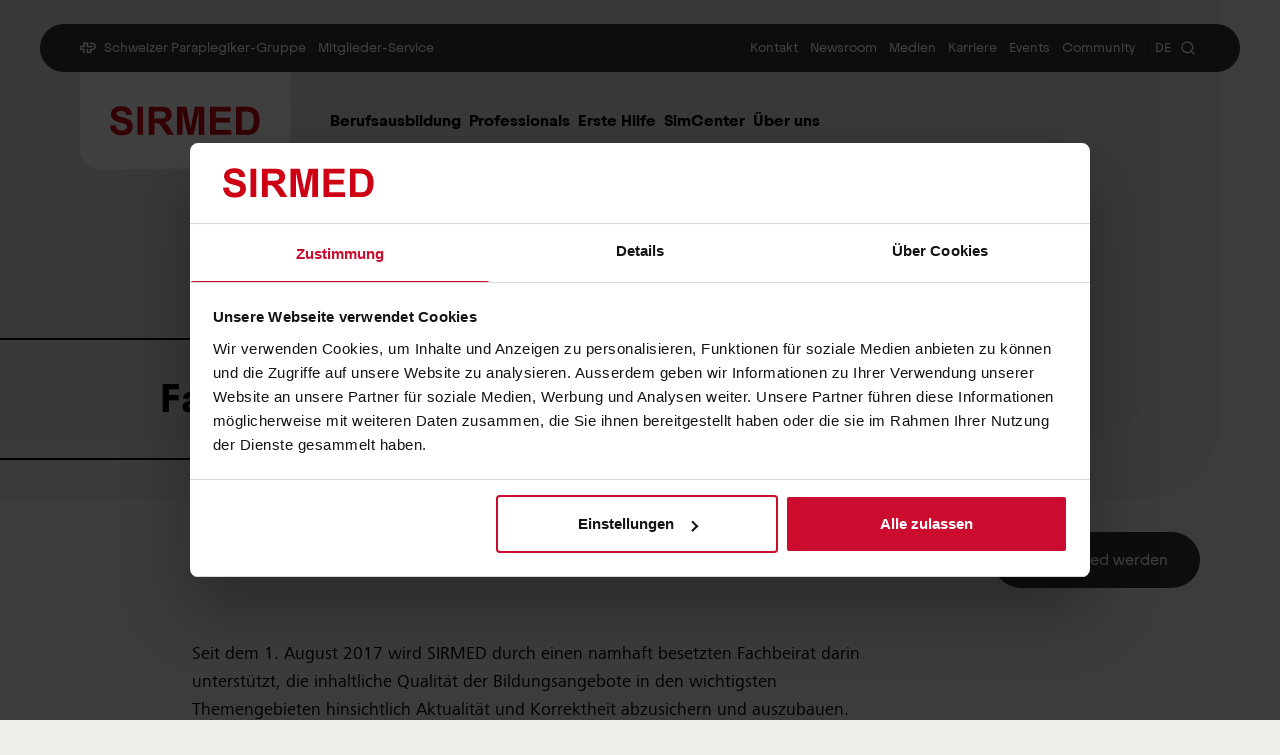

--- FILE ---
content_type: image/svg+xml
request_url: https://www.paraplegie.ch/img/logos/svg/no-padding/Sirmed-de.svg
body_size: 1476
content:
<svg width="121" height="25" viewBox="0 0 121 25" fill="none" xmlns="http://www.w3.org/2000/svg">
<path fill-rule="evenodd" clip-rule="evenodd" d="M0.955836 16.4889L0.953125 16.4892V16.4658L0.955836 16.4889ZM0.955836 16.4889L5.36691 16.056C5.63618 17.5312 6.17474 18.62 6.98256 19.3224C7.79039 20.0132 8.89091 20.3644 10.2724 20.3644C11.7359 20.3644 12.8364 20.06 13.574 19.4395C14.3116 18.819 14.6862 18.0931 14.6862 17.2736C14.6862 16.7467 14.534 16.2901 14.2179 15.9155C13.9018 15.5409 13.3632 15.2248 12.5905 14.9438C12.0637 14.7564 10.8461 14.4286 8.96116 13.9603C6.53767 13.3515 4.82836 12.6139 3.84491 11.7359C2.46341 10.4949 1.77266 8.99628 1.77266 7.21672C1.77266 6.06937 2.10047 5.00397 2.74439 4.00882C3.38832 3.01367 4.32493 2.25267 5.54252 1.73754C6.76012 1.2224 8.23528 0.953125 9.95631 0.953125C12.7779 0.953125 14.8969 1.57363 16.3136 2.80293C17.7419 4.03224 18.4912 5.68302 18.5614 7.74356L14.0306 7.94259C13.8315 6.79524 13.4218 5.964 12.7779 5.46057C12.1456 4.95714 11.1856 4.69957 9.90948 4.69957C8.63334 4.69957 7.55624 4.96885 6.81866 5.5074C6.33864 5.85863 6.09278 6.31523 6.09278 6.90061C6.09278 7.42746 6.31523 7.88405 6.77183 8.2587C7.3455 8.73871 8.727 9.24214 10.9398 9.75728C13.1408 10.2841 14.7799 10.811 15.8335 11.3729C16.8872 11.9349 17.7185 12.6842 18.3156 13.6559C18.9127 14.6277 19.2054 15.8101 19.2054 17.2268C19.2054 18.5146 18.8424 19.7205 18.1282 20.8444C17.4141 21.9684 16.4072 22.7996 15.096 23.3499C13.7847 23.9001 12.1573 24.1694 10.2139 24.1694C7.38063 24.1694 5.19129 23.5138 3.68101 22.2025C2.16368 20.8953 1.25143 18.9946 0.955836 16.4889ZM54.5626 1.29254V23.8298H58.9881V4.51214L63.1092 23.8298H67.8274L71.9719 4.50044V23.8649L76.4091 23.8298V1.29254H68.9396L65.439 18.4208L62.0321 1.29254H54.5626ZM27.4239 1.35079H22.893V23.7944H27.4239V1.35079ZM39.8343 10.8457H36.4859H36.4742V5.14407H40.0099C41.848 5.14407 42.9603 5.17919 43.3232 5.22603C44.0608 5.3431 44.6345 5.63579 45.0325 6.1041C45.4423 6.5607 45.6413 7.16949 45.6413 7.93049C45.6413 8.60954 45.4891 9.1715 45.1847 9.61639C44.8686 10.0613 44.4471 10.3774 43.9086 10.5647C43.37 10.752 42.0119 10.8457 39.8343 10.8457ZM31.9551 1.35079V23.7944H31.9668H36.4976V14.4165H37.4108C38.4528 14.4165 39.2138 14.5102 39.6938 14.6741C40.1738 14.8497 40.6187 15.1541 41.0519 15.6107C41.4851 16.0673 42.2812 17.1678 43.4403 18.9123L46.7184 23.7944H52.1391L49.3995 19.4157C48.3224 17.6713 47.456 16.4537 46.8238 15.7746C46.1916 15.0839 45.3837 14.4634 44.4003 13.8897C46.3672 13.6087 47.8423 12.918 48.8375 11.8174C49.8326 10.7286 50.3244 9.33541 50.3244 7.64951C50.3244 6.32654 49.9966 5.14407 49.3409 4.1138C48.6853 3.08352 47.8189 2.35765 46.7301 1.95959C45.6413 1.54982 43.8969 1.35079 41.4968 1.35079H31.9551ZM80.9511 23.7944V1.35079H97.5994V5.14407H85.482V10.1198H96.7564V13.9014H85.482V20.0128H98.0209V23.7944H80.9511ZM106.38 5.15578V20.0128H109.764C111.028 20.0128 111.941 19.9425 112.503 19.8021C113.241 19.6147 113.85 19.3103 114.33 18.8654C114.81 18.4205 115.208 17.7064 115.512 16.6995C115.817 15.6927 115.969 14.3229 115.969 12.5901C115.969 10.8574 115.817 9.52273 115.512 8.59783C115.208 7.67292 114.775 6.94705 114.224 6.42021C113.674 5.90507 112.972 5.55384 112.129 5.36652C111.497 5.22602 110.255 5.15578 108.406 5.15578H106.38ZM110.138 1.35079H101.849V1.3625V23.8061H110.384C112.058 23.8061 113.405 23.6539 114.4 23.3378C115.735 22.9046 116.8 22.3075 117.584 21.5465C118.626 20.5279 119.423 19.2167 119.985 17.5776C120.441 16.2429 120.675 14.6507 120.675 12.8009C120.675 10.7052 120.429 8.93735 119.938 7.49731C119.446 6.05727 118.732 4.85138 117.795 3.85623C116.859 2.86108 115.723 2.17033 114.412 1.78398C113.428 1.49128 112 1.35079 110.138 1.35079Z" fill="#CD0014"/>
</svg>


--- FILE ---
content_type: application/javascript; charset=UTF-8
request_url: https://www.paraplegie.ch/component---src-templates-content-third-level-page-tsx-2060e1d76c47269a9d41.js
body_size: 829
content:
"use strict";(self.webpackChunk_paraplegie_ch_website=self.webpackChunk_paraplegie_ch_website||[]).push([[739],{93953:function(e,t,n){n.d(t,{B:function(){return u}});var a=n(90009),r=n(50959),l=n(9390),o=n(96011),c=n(9855),d=n(44797),i=n(87517),m=n(83944),u=function(){var e=(0,d.ql)().locale,t=(0,o.$G)().t;return r.createElement("div",{className:"container-narrow-content my-12"},r.createElement("div",{className:"grid grid-cols-1 lg:grid-cols-2 gap-3 md:gap-5 container-content"},r.createElement(s,{icon:m.T["become-member"],title:t("blocks.content_footer.become_member"),ctaUrl:(0,c.eG)().memberPagePath[e],ctaText:t("Become a member")}),r.createElement(s,{icon:m.T.donate,title:t("blocks.content_footer.donate"),ctaUrl:(0,c.eG)().donatePagePath[e],ctaText:t("Donate")})))},s=function(e){var t=e.icon,n=e.title,o=e.ctaUrl,c=e.ctaText;return r.createElement("div",{className:"flex flex-col md:flex-row gap-3 md:gap-5 items-start p-5 md:px-8 md:py-9 rounded-8 border-2 border-theme-dark"},r.createElement(m.d,{className:"text-theme-dark w-15 h-15 md:w-[6.25rem] md:h-[6.25rem] min-w-15 md:min-w-[6.25rem] max-md:stroke-[5]","aria-hidden":!0,icon:t}),r.createElement("div",{className:"flex flex-col gap-5"},r.createElement("div",{className:"font-juneau font-bold text-16 md:text-20 leading-125%"},r.createElement(a.Vt,{markup:n})),r.createElement(i.z,{href:o,text:c,variant:"monetary",size:"small",icon:r.createElement(l.Z,null)})))}},34195:function(e,t,n){n.d(t,{R:function(){return u}});var a=n(55759),r=n(50959),l=n(83081),o=n(28967),c=n(15237),d=n(11282),i=n(49367),m=n(93953);function u(e){var t=e.children,n=e.drupalId,u=e.locale,s=(0,c.Tv)(a.PY,{drupalId:n,locale:u}).data,f=null==s?void 0:s.content,p=(0,l.ay)(),v=(0,o.d)(null==f?void 0:f.breadcrumbs,p.id);return f?r.createElement(i.RQ,{adminUrls:null==f?void 0:f.adminUrls,breadcrumbs:v,hideCallToActionInHeader:null==f?void 0:f.hideCallToActionInHeader,hideEmployerBranding:null==f?void 0:f.hideEmployerBranding,metatags:null==f?void 0:f.metaTags},r.createElement(d.x,{title:f.title,heroButtonType:f.heroButtonType,heroButtonLink:f.heroButtonLink}),t,!f.hideFundingBanner&&r.createElement(m.B,null)):null}},28967:function(e,t,n){function a(e,t){var n;return null==e||null===(n=e.find((function(e){return(null==e?void 0:e.domainId)===t})))||void 0===n?void 0:n.breadcrumbs}n.d(t,{d:function(){return a}})},42279:function(e,t,n){n.r(t);var a=n(55759),r=n(72874),l=n(96977),o=n(34195),c=n(50959),d=n(42488),i=n(26627);t.default=function(e){var t=e.data,n=e.pageContext,m=(0,i.r0)(a.wU,t,n);return c.createElement(d.n,null,c.createElement(r.nI,{executors:[{id:a.PY,executor:{content:m}}]},c.createElement(o.R,{drupalId:n.drupalId,locale:n.locale},c.createElement(l.V,{content:null==m?void 0:m.content}))))}}}]);
//# sourceMappingURL=component---src-templates-content-third-level-page-tsx-2060e1d76c47269a9d41.js.map

--- FILE ---
content_type: application/javascript; charset=UTF-8
request_url: https://dev.visualwebsiteoptimizer.com/j.php?a=757438&u=https%3A%2F%2Fwww.paraplegie.ch%2Fsirmed%2Fde%2Fueber-uns%2Fpersonen%2Ffachbeirat%2F&vn=2
body_size: 14341
content:
(function(){function _vwo_err(e){function gE(e,a){return"https://dev.visualwebsiteoptimizer.com/ee.gif?a=757438&s=j.php&_cu="+encodeURIComponent(window.location.href)+"&e="+encodeURIComponent(e&&e.message&&e.message.substring(0,1e3)+"&vn=")+(e&&e.code?"&code="+e.code:"")+(e&&e.type?"&type="+e.type:"")+(e&&e.status?"&status="+e.status:"")+(a||"")}var vwo_e=gE(e);try{typeof navigator.sendBeacon==="function"?navigator.sendBeacon(vwo_e):(new Image).src=vwo_e}catch(err){}}try{var extE=0,prevMode=false;window._VWO_Jphp_StartTime = (window.performance && typeof window.performance.now === 'function' ? window.performance.now() : new Date().getTime());;;(function(){window._VWO=window._VWO||{};var aC=window._vwo_code;if(typeof aC==='undefined'){window._vwo_mt='dupCode';return;}if(window._VWO.sCL){window._vwo_mt='dupCode';window._VWO.sCDD=true;try{if(aC){clearTimeout(window._vwo_settings_timer);var h=document.querySelectorAll('#_vis_opt_path_hides');var x=h[h.length>1?1:0];x&&x.remove();}}catch(e){}return;}window._VWO.sCL=true;;window._vwo_mt="live";var localPreviewObject={};var previewKey="_vis_preview_"+757438;var wL=window.location;;try{localPreviewObject[previewKey]=window.localStorage.getItem(previewKey);JSON.parse(localPreviewObject[previewKey])}catch(e){localPreviewObject[previewKey]=""}try{window._vwo_tm="";var getMode=function(e){var n;if(window.name.indexOf(e)>-1){n=window.name}else{n=wL.search.match("_vwo_m=([^&]*)");n=n&&atob(decodeURIComponent(n[1]))}return n&&JSON.parse(n)};var ccMode=getMode("_vwo_cc");if(window.name.indexOf("_vis_heatmap")>-1||window.name.indexOf("_vis_editor")>-1||ccMode||window.name.indexOf("_vis_preview")>-1){try{if(ccMode){window._vwo_mt=decodeURIComponent(wL.search.match("_vwo_m=([^&]*)")[1])}else if(window.name&&JSON.parse(window.name)){window._vwo_mt=window.name}}catch(e){if(window._vwo_tm)window._vwo_mt=window._vwo_tm}}else if(window._vwo_tm.length){window._vwo_mt=window._vwo_tm}else if(location.href.indexOf("_vis_opt_preview_combination")!==-1&&location.href.indexOf("_vis_test_id")!==-1){window._vwo_mt="sharedPreview"}else if(localPreviewObject[previewKey]){window._vwo_mt=JSON.stringify(localPreviewObject)}if(window._vwo_mt!=="live"){;if(typeof extE!=="undefined"){extE=1}if(!getMode("_vwo_cc")){(function(){var cParam='';try{if(window.VWO&&window.VWO.appliedCampaigns){var campaigns=window.VWO.appliedCampaigns;for(var cId in campaigns){if(campaigns.hasOwnProperty(cId)){var v=campaigns[cId].v;if(cId&&v){cParam='&c='+cId+'-'+v+'-1';break;}}}}}catch(e){}var prevMode=false;_vwo_code.load('https://dev.visualwebsiteoptimizer.com/j.php?mode='+encodeURIComponent(window._vwo_mt)+'&a=757438&f=1&u='+encodeURIComponent(window._vis_opt_url||document.URL)+'&eventArch=true'+cParam,{sL:window._vwo_code.sL});if(window._vwo_code.sL){prevMode=true;}})();}else{(function(){window._vwo_code&&window._vwo_code.finish();_vwo_ccc={u:"/j.php?a=757438&u=https%3A%2F%2Fwww.paraplegie.ch%2Fsirmed%2Fde%2Fueber-uns%2Fpersonen%2Ffachbeirat%2F&vn=2"};var s=document.createElement("script");s.src="https://app.vwo.com/visitor-behavior-analysis/dist/codechecker/cc.min.js?r="+Math.random();document.head.appendChild(s)})()}}}catch(e){var vwo_e=new Image;vwo_e.src="https://dev.visualwebsiteoptimizer.com/ee.gif?s=mode_det&e="+encodeURIComponent(e&&e.stack&&e.stack.substring(0,1e3)+"&vn=");aC&&window._vwo_code.finish()}})();
;;window._vwo_cookieDomain="paraplegie.ch";;;;_vwo_surveyAssetsBaseUrl="https://cdn.visualwebsiteoptimizer.com/";;if(prevMode){return}if(window._vwo_mt === "live"){window.VWO=window.VWO||[];window._vwo_acc_id=757438;window.VWO._=window.VWO._||{};;;window.VWO.visUuid="D62ED990A3C7EDCFEF90A8F8D16E5B7ED|7ae498e157f492cd0171afe7d6b08c5c";
;_vwo_code.sT=_vwo_code.finished();(function(c,a,e,d,b,z,g,sT){if(window.VWO._&&window.VWO._.isBot)return;const cookiePrefix=window._vwoCc&&window._vwoCc.cookiePrefix||"";const useLocalStorage=sT==="ls";const cookieName=cookiePrefix+"_vwo_uuid_v2";const escapedCookieName=cookieName.replace(/([.*+?^${}()|[\]\\])/g,"\\$1");const cookieDomain=g;function getValue(){if(useLocalStorage){return localStorage.getItem(cookieName)}else{const regex=new RegExp("(^|;\\s*)"+escapedCookieName+"=([^;]*)");const match=e.cookie.match(regex);return match?decodeURIComponent(match[2]):null}}function setValue(value,days){if(useLocalStorage){localStorage.setItem(cookieName,value)}else{e.cookie=cookieName+"="+value+"; expires="+new Date(864e5*days+ +new Date).toGMTString()+"; domain="+cookieDomain+"; path=/"}}let existingValue=null;if(sT){const cookieRegex=new RegExp("(^|;\\s*)"+escapedCookieName+"=([^;]*)");const cookieMatch=e.cookie.match(cookieRegex);const cookieValue=cookieMatch?decodeURIComponent(cookieMatch[2]):null;const lsValue=localStorage.getItem(cookieName);if(useLocalStorage){if(lsValue){existingValue=lsValue;if(cookieValue){e.cookie=cookieName+"=; expires=Thu, 01 Jan 1970 00:00:01 GMT; domain="+cookieDomain+"; path=/"}}else if(cookieValue){localStorage.setItem(cookieName,cookieValue);e.cookie=cookieName+"=; expires=Thu, 01 Jan 1970 00:00:01 GMT; domain="+cookieDomain+"; path=/";existingValue=cookieValue}}else{if(cookieValue){existingValue=cookieValue;if(lsValue){localStorage.removeItem(cookieName)}}else if(lsValue){e.cookie=cookieName+"="+lsValue+"; expires="+new Date(864e5*366+ +new Date).toGMTString()+"; domain="+cookieDomain+"; path=/";localStorage.removeItem(cookieName);existingValue=lsValue}}a=existingValue||a}else{const regex=new RegExp("(^|;\\s*)"+escapedCookieName+"=([^;]*)");const match=e.cookie.match(regex);a=match?decodeURIComponent(match[2]):a}-1==e.cookie.indexOf("_vis_opt_out")&&-1==d.location.href.indexOf("vwo_opt_out=1")&&(window.VWO.visUuid=a),a=a.split("|"),b=new Image,g=window._vis_opt_domain||c||d.location.hostname.replace(/^www\./,""),b.src="https://dev.visualwebsiteoptimizer.com/v.gif?cd="+(window._vis_opt_cookieDays||0)+"&a=757438&d="+encodeURIComponent(d.location.hostname.replace(/^www\./,"") || c)+"&u="+a[0]+"&h="+a[1]+"&t="+z,d.vwo_iehack_queue=[b],setValue(a.join("|"),366)})("paraplegie.ch",window.VWO.visUuid,document,window,0,_vwo_code.sT,"paraplegie.ch","false"||null);
;clearTimeout(window._vwo_settings_timer);window._vwo_settings_timer=null;VWO.load_co=function(a,opts={}){var b=document.createElement('script');b.src=a;b.crossOrigin='anonymous';b.type='text/javascript';b.fetchPriority='high';opts.defer&&(b.defer=!0);b.innerText;b.onerror=function(){if(gcpfb(a,VWO.load_co)){return;}_vwo_code.finish();(new Image()).src='https://dev.visualwebsiteoptimizer.com/ee.gif?a=757438&s=j.php&e=loading_failure:'+a;};document.getElementsByTagName('head')[0].appendChild(b);};
;;;;var vwoCode=window._vwo_code;if(vwoCode.filterConfig&&vwoCode.filterConfig.filterTime==="balanced"){vwoCode.removeLoaderAndOverlay()}var vwo_CIF=false;var UAP=false;;;var _vwo_style=document.getElementById('_vis_opt_path_hides'),_vwo_css=(vwoCode.hide_element_style?vwoCode.hide_element_style():'{opacity:0 !important;filter:alpha(opacity=0) !important;background:none !important;transition:none !important;}')+':root {--vwo-el-opacity:0 !important;--vwo-el-filter:alpha(opacity=0) !important;--vwo-el-bg:none !important;--vwo-el-ts:none !important;}',_vwo_text="" + _vwo_css;if (_vwo_style) { var e = _vwo_style.classList.contains("_vis_hide_layer") && _vwo_style; if (UAP && !UAP() && vwo_CIF && !vwo_CIF()) { e ? e.parentNode.removeChild(e) : _vwo_style.parentNode.removeChild(_vwo_style) } else { if (e) { var t = _vwo_style = document.createElement("style"), o = document.getElementsByTagName("head")[0], s = document.querySelector("#vwoCode"); t.setAttribute("id", "_vis_opt_path_hides"), s && t.setAttribute("nonce", s.nonce), t.setAttribute("type", "text/css"), o.appendChild(t) } if (_vwo_style.styleSheet) _vwo_style.styleSheet.cssText = _vwo_text; else { var l = document.createTextNode(_vwo_text); _vwo_style.appendChild(l) } e ? e.parentNode.removeChild(e) : _vwo_style.removeChild(_vwo_style.childNodes[0])}};window.VWO.ssMeta = { enabled: 0, noSS: 0 };;;VWO._=VWO._||{};window._vwo_clicks=false;VWO._.allSettings=(function(){return{dataStore:{campaigns:{53:{"ps":false,"ibe":0,"pgre":true,"globalCode":[],"name":"gu | 62.2 | Testimonials auf den Blogseiten | Querschnittlähmung kennt kein Alter","cEV":1,"pc_traffic":100,"goals":{"3":{"type":"REVENUE_TRACKING","mca":false,"identifier":"purchase","revenueProp":"revenue"},"2":{"type":"CUSTOM_GOAL","identifier":"purchase","mca":false},"1":{"type":"CUSTOM_GOAL","identifier":"vwo_pageView","mca":false},"4":{"type":"CUSTOM_GOAL","mca":false,"url":"#main-content > div:nth-child(4) > section > div.w-full.md\\:w-\\[50\\%\\].md\\:max-w-\\[900px\\].max-md\\:-translate-y-5.max-md\\:-mb-5.pe-0.max-md\\:ps-7.md\\:pe-3 > div > a > span > span.underline.decoration-double.decoration-theme-light\\\/50.focus-visible\\:no-underline.group.focus-visible\\:\\!outline-1.focus-visible\\:rounded-sm > span","identifier":"vwo_dom_click"},"5":{"type":"CUSTOM_GOAL","mca":false,"url":"#main-content a[href*=\"mitglied\"] span.underline > span","identifier":"vwo_dom_click"},"6":{"type":"CUSTOM_GOAL","identifier":"vwo_pageView","mca":false}},"id":53,"version":4,"status":"RUNNING","stag":1,"ss":null,"type":"SPLIT_URL","comb_n":{"1":"Control","2":"Variation-1"},"urlRegex":"^https\\:\\\/\\\/paraplegie\\.ch\\\/de\\\/querschnittlaehmung\\-kennt\\-kein\\-alter(?:(\\?[^#]*))?(?:(#.*))?$","sV":1,"metrics":[{"type":"m","metricId":815353,"id":1},{"type":"m","metricId":261826,"id":2},{"type":"m","metricId":253118,"id":3},{"type":"m","metricId":1966978,"id":4},{"type":"m","metricId":1835171,"id":5},{"type":"m","metricId":1199836,"id":6}],"combs":{"1":0.5,"2":0.5},"sections":{"1":{"path":"","segment":{"1":1,"2":1},"variation_names":{"1":"Control","2":"Variation-1"},"variationsRegex":{"1":"^https\\:\\\/\\\/paraplegie\\.ch\\\/de\\\/querschnittlaehmung\\-kennt\\-kein\\-alter\\\/?(?:[\\?#].*)?$","2":"^https\\:\\\/\\\/paraplegie\\.ch\\\/de\\\/blog\\\/querschnittlaehmung\\-kennt\\-kein\\-alter\\\/?(?:[\\?#].*)?$"},"variations":{"1":"https:\/\/www.paraplegie.ch\/de\/querschnittlaehmung-kennt-kein-alter\/","2":"https:\/\/www.paraplegie.ch\/de\/blog\/querschnittlaehmung-kennt-kein-alter\/"},"urlModes":{"1":1,"2":1},"triggers":[]}},"segment_code":"true","exclude_url":"","multiple_domains":0,"varSegAllowed":false,"mt":{"3":"1984273","2":"1995778","1":"7224442","4":"20359327","5":"18929399","6":"10785172"},"manual":false,"ep":1763553372000,"clickmap":0,"triggers":[20359459]}, 50:{"ps":false,"ibe":0,"pgre":true,"globalCode":[],"name":"gu | 49.2 | Sticky-Bar mit \"Mitglied werden\"-Button","cEV":1,"pc_traffic":100,"goals":{"2":{"type":"CUSTOM_GOAL","identifier":"purchase","mca":false},"1":{"type":"CUSTOM_GOAL","identifier":"vwo_pageView","mca":false},"4":{"type":"CUSTOM_GOAL","mca":false,"url":"#main-content > div:nth-child(4) > div > form > div > div.w-full.flex.flex-col.gap-6 > ul > li:nth-child(1) > div.max-md\\:self-end > div.hidden.md\\:block > button","identifier":"vwo_dom_click"},"5":{"type":"CUSTOM_GOAL","identifier":"vwo_pageView","mca":false},"3":{"type":"REVENUE_TRACKING","mca":false,"identifier":"purchase","revenueProp":"revenue"}},"id":50,"version":4,"status":"RUNNING","stag":1,"ss":null,"type":"SPLIT_URL","comb_n":{"1":"Control","2":"Variation-1"},"urlRegex":"^https\\:\\\/\\\/paraplegie\\.ch\\\/de\\\/nie\\-allein(.*?)$","sV":1,"metrics":[{"type":"m","metricId":815353,"id":1},{"type":"m","metricId":261826,"id":2},{"type":"m","metricId":253118,"id":3},{"type":"m","metricId":1587332,"id":4},{"type":"m","metricId":1199836,"id":5}],"combs":{"1":0.5,"2":0.5},"sections":{"1":{"path":"","segment":{"1":1,"2":1},"variation_names":{"1":"Control","2":"Variation-1"},"variationsRegex":{"1":"^https\\:\\\/\\\/paraplegie\\.ch\\\/de\\\/nie\\-allein.*$","2":"^https\\:\\\/\\\/paraplegie\\.ch\\\/de\\\/nie\\-allein\\-0.*$"},"variations":{"1":"https:\/\/www.paraplegie.ch\/de\/nie-allein*","2":"https:\/\/www.paraplegie.ch\/de\/nie-allein-0*"},"urlModes":{"1":2,"2":2},"triggers":[]}},"segment_code":"true","exclude_url":"","multiple_domains":0,"varSegAllowed":false,"mt":{"2":"1995778","1":"7224442","4":"15768011","5":"10785172","3":"1984273"},"manual":false,"ep":1763485443000,"clickmap":0,"triggers":["20334943"]}, 54:{"ps":false,"ibe":0,"pgre":true,"globalCode":[],"name":"gu | 62.2 | Testimonials auf den Blogseiten | Er bestimmt den Takt wieder selbst","cEV":1,"pc_traffic":100,"goals":{"3":{"type":"REVENUE_TRACKING","mca":false,"identifier":"purchase","revenueProp":"revenue"},"2":{"type":"CUSTOM_GOAL","identifier":"purchase","mca":false},"1":{"type":"CUSTOM_GOAL","identifier":"vwo_pageView","mca":false},"4":{"type":"CUSTOM_GOAL","mca":false,"url":"#main-content > div:nth-child(4) > section > div.w-full.md\\:w-\\[50\\%\\].md\\:max-w-\\[900px\\].max-md\\:-translate-y-5.max-md\\:-mb-5.pe-0.max-md\\:ps-7.md\\:pe-3 > div > a > span > span.underline.decoration-double.decoration-theme-light\\\/50.focus-visible\\:no-underline.group.focus-visible\\:\\!outline-1.focus-visible\\:rounded-sm > span","identifier":"vwo_dom_click"},"5":{"type":"CUSTOM_GOAL","mca":false,"url":"#main-content a[href*=\"mitglied\"] span.underline > span","identifier":"vwo_dom_click"},"6":{"type":"CUSTOM_GOAL","identifier":"vwo_pageView","mca":false}},"id":54,"version":4,"status":"RUNNING","stag":1,"ss":null,"type":"SPLIT_URL","comb_n":{"1":"Control","2":"Variation-1"},"urlRegex":"^https\\:\\\/\\\/paraplegie\\.ch\\\/de\\\/blog\\\/er\\-bestimmt\\-den\\-takt\\-wieder\\-selbst(?:(\\?[^#]*))?(?:(#.*))?$","sV":1,"metrics":[{"type":"m","metricId":815353,"id":1},{"type":"m","metricId":261826,"id":2},{"type":"m","metricId":253118,"id":3},{"type":"m","metricId":1966978,"id":4},{"type":"m","metricId":1835171,"id":5},{"type":"m","metricId":1199836,"id":6}],"combs":{"1":0.5,"2":0.5},"sections":{"1":{"path":"","segment":{"1":1,"2":1},"variation_names":{"1":"Control","2":"Variation-1"},"variationsRegex":{"1":"^https\\:\\\/\\\/paraplegie\\.ch\\\/de\\\/blog\\\/er\\-bestimmt\\-den\\-takt\\-wieder\\-selbst\\\/?(?:[\\?#].*)?$","2":"^https\\:\\\/\\\/paraplegie\\.ch\\\/de\\\/blog\\\/er\\-bestimmt\\-den\\-takt\\-wieder\\-selbst\\-0\\\/?(?:[\\?#].*)?$"},"variations":{"1":"https:\/\/www.paraplegie.ch\/de\/blog\/er-bestimmt-den-takt-wieder-selbst\/","2":"https:\/\/www.paraplegie.ch\/de\/blog\/er-bestimmt-den-takt-wieder-selbst-0\/"},"urlModes":{"1":1,"2":1},"triggers":[]}},"segment_code":"true","exclude_url":"","multiple_domains":0,"varSegAllowed":false,"mt":{"3":"1984273","2":"1995778","1":"7224442","4":"20359327","5":"18929399","6":"10785172"},"manual":false,"ep":1763553804000,"clickmap":0,"triggers":[20359483]}, 57:{"ps":false,"ibe":0,"pgre":true,"globalCode":[],"name":"gu | Item 59.5 | Bild von Rosa vs. kein Header","cEV":1,"pc_traffic":100,"goals":{"7":{"type":"CUSTOM_GOAL","identifier":"vwo_pageView","mca":false},"8":{"type":"REVENUE_TRACKING","mca":false,"identifier":"purchase","revenueProp":"revenue"},"3":{"type":"CUSTOM_GOAL","identifier":"vwo_pageView","mca":false},"2":{"type":"CUSTOM_GOAL","identifier":"vwo_pageView","mca":false},"1":{"type":"CUSTOM_GOAL","identifier":"purchase","mca":false},"4":{"type":"CUSTOM_GOAL","identifier":"vwo_pageView","mca":false},"5":{"type":"CUSTOM_GOAL","identifier":"vwo_pageView","mca":false},"6":{"type":"CUSTOM_GOAL","identifier":"vwo_pageView","mca":false}},"id":57,"version":4,"status":"RUNNING","stag":1,"ss":null,"type":"SPLIT_URL","comb_n":{"1":"Control","2":"Variation-1"},"urlRegex":"^https\\:\\\/\\\/paraplegie\\.ch\\\/de\\\/uns\\-unterstuetzen\\\/mitgliedschaften\\\/mitgliedschaft\\-schenken(?:(\\?[^#]*))?(?:(#.*))?$","sV":1,"metrics":[{"type":"m","metricId":261826,"id":1},{"type":"m","metricId":1856735,"id":2},{"type":"m","metricId":1856744,"id":3},{"type":"m","metricId":1856738,"id":4},{"type":"m","metricId":343600,"id":5},{"type":"m","metricId":343597,"id":6},{"type":"m","metricId":343594,"id":7},{"type":"m","metricId":253118,"id":8}],"combs":{"1":0.5,"2":0.5},"sections":{"1":{"path":"","segment":{"1":1,"2":1},"variation_names":{"1":"Control","2":"Variation-1"},"variationsRegex":{"1":"^https\\:\\\/\\\/paraplegie\\.ch\\\/de\\\/uns\\-unterstuetzen\\\/mitgliedschaften\\\/mitgliedschaft\\-schenken\\\/?(?:[\\?#].*)?$","2":"^https\\:\\\/\\\/paraplegie\\.ch\\\/de\\\/mitgliedschaft\\-schenken\\-0\\\/?(?:[\\?#].*)?$"},"variations":{"1":"https:\/\/www.paraplegie.ch\/de\/uns-unterstuetzen\/mitgliedschaften\/mitgliedschaft-schenken\/","2":"https:\/\/www.paraplegie.ch\/de\/mitgliedschaft-schenken-0\/"},"urlModes":{"1":1,"2":1},"triggers":[]}},"segment_code":"true","exclude_url":"","multiple_domains":0,"varSegAllowed":false,"mt":{"7":"2757103","8":"1984273","3":"20359780","2":"20359774","1":"1995778","4":"20359777","5":"2757109","6":"2757106"},"manual":false,"ep":1769437078000,"clickmap":0,"triggers":["22189258"]}, 56:{"ps":false,"stag":1,"manual":false,"ibe":0,"pgre":true,"globalCode":{"post":"GL_757438_56_post","pre":"GL_757438_56_pre"},"name":"gu | \nItem 53 | Überschriften im Spendenformular","cEV":1,"pc_traffic":100,"goals":{"2":{"type":"REVENUE_TRACKING","mca":false,"identifier":"purchase","revenueProp":"revenue"},"1":{"type":"CUSTOM_GOAL","identifier":"purchase","mca":false},"4":{"type":"CUSTOM_GOAL","mca":false,"url":"#main-content button.ntv.glit.cmp.naked.button.primary","identifier":"vwo_dom_click"},"5":{"type":"CUSTOM_GOAL","mca":false,"url":"#main-content .review .action > button:not(.primary):first-of-type","identifier":"vwo_dom_click"},"3":{"type":"CUSTOM_GOAL","identifier":"vwo_pageView","mca":false}},"urlRegex":"","id":56,"version":4,"status":"RUNNING","muts":{"post":{"refresh":true,"enabled":true}},"sV":1,"type":"VISUAL_AB","comb_n":{"1":"Control","2":"Variation-1"},"pg_config":["2972659"],"aMTP":1,"metrics":[{"type":"m","metricId":261826,"id":1},{"type":"m","metricId":253118,"id":2},{"type":"m","metricId":422932,"id":3},{"type":"m","metricId":1545701,"id":4},{"type":"m","metricId":1545713,"id":5}],"combs":{"1":0.5,"2":0.5},"segment_code":"true","sections":{"1":{"path":"","triggers":[],"variation_names":{"1":"Control","2":"Variation-1"},"variations":{"1":[],"2":[{"tag":"C_757438_56_1_2_0","rtag":"R_757438_56_1_2_0","xpath":".person > h3:nth-of-type(1) > span:nth-of-type(2)"},{"tag":"C_757438_56_1_2_1","rtag":"R_757438_56_1_2_1","xpath":".address > h3:nth-of-type(1) > span:nth-of-type(2)"}]},"editorXPaths":{"1":"","2":".person > h3:nth-of-type(1) > span:nth-of-type(2),.address > h3:nth-of-type(1) > span:nth-of-type(2)"},"segment":{"1":1,"2":1},"globalWidgetSnippetIds":{"1":[],"2":[]}}},"exclude_url":"","multiple_domains":0,"varSegAllowed":false,"mt":{"2":"1984273","1":"1995778","4":"15283562","5":"15283703","3":"3541393"},"ss":null,"ep":1765543179000,"clickmap":0,"triggers":["20335384"]}, 51:{"ps":false,"ibe":0,"pgre":true,"globalCode":[],"name":"gu |37.3 | CTA Colour der Dauermgliedschaft","cEV":1,"pc_traffic":100,"goals":{"3":{"type":"CUSTOM_GOAL","identifier":"purchase","mca":false},"2":{"type":"CUSTOM_GOAL","identifier":"vwo_pageView","mca":false},"1":{"type":"CUSTOM_GOAL","identifier":"vwo_pageView","mca":false},"4":{"type":"REVENUE_TRACKING","mca":false,"identifier":"purchase","revenueProp":"revenue"},"5":{"type":"CUSTOM_GOAL","identifier":"vwo_pageView","mca":false},"6":{"type":"CUSTOM_GOAL","identifier":"vwo_pageView","mca":false}},"stag":0,"id":51,"version":4,"status":"RUNNING","muts":{"post":{"refresh":true,"enabled":true}},"manual":false,"type":"VISUAL_AB","comb_n":{"1":"Control","3":"Variation-2---Lime-Light","2":"Variation-1---Lime"},"pg_config":["2976568"],"urlRegex":"","metrics":[{"type":"m","metricId":340975,"id":1},{"type":"m","metricId":422926,"id":2},{"type":"m","metricId":261826,"id":3},{"type":"m","metricId":253118,"id":4},{"type":"m","metricId":340969,"id":5},{"type":"m","metricId":1199872,"id":6}],"combs":{"1":0.333333,"3":0.333333,"2":0.333333},"segment_code":"true","sections":{"1":{"path":"","triggers":[],"variation_names":{"1":"Control","3":"Variation-2---Lime-Light","2":"Variation-1---Lime"},"variations":{"1":[],"3":[{"rtag":"R_757438_51_1_3_0","tag":"C_757438_51_1_3_0","cpath":".divide-theme-dark > li:nth-of-type(3) button.font-juneau","xpath":"HEAD"}],"2":[{"rtag":"R_757438_51_1_2_0","tag":"C_757438_51_1_2_0","cpath":".divide-theme-dark > li:nth-of-type(3) button.font-juneau","xpath":"HEAD"}]},"editorXPaths":{"1":[],"3":[],"2":[]},"segment":{"1":1,"3":1,"2":1},"globalWidgetSnippetIds":{"1":[],"3":[],"2":[]}}},"exclude_url":"","multiple_domains":0,"varSegAllowed":false,"mt":{"3":"1995778","2":"3541390","1":"3541384","4":"1984273","5":"3541378","6":"10785175"},"ss":null,"ep":1763542849000,"clickmap":0,"triggers":["20335384"]}, 48:{"ps":false,"stag":1,"manual":false,"ibe":0,"pgre":true,"globalCode":{"post":"GL_757438_48_post","pre":"GL_757438_48_pre"},"name":"gu | Item 36 | Social Proof Mitgliedschaft","cEV":1,"pc_traffic":100,"goals":{"7":{"type":"CUSTOM_GOAL","identifier":"vwo_pageView","mca":false},"8":{"type":"CUSTOM_GOAL","identifier":"vwo_pageView","mca":false},"2":{"type":"CUSTOM_GOAL","mca":false,"url":"#main-content > div:nth-child(4) > div > form > div > div.w-full.flex.flex-col.gap-6 > ul > li:nth-child(1) > div.max-md\\:self-end > div.hidden.md\\:block > button","identifier":"vwo_dom_click"},"1":{"type":"CUSTOM_GOAL","identifier":"vwo_pageView","mca":false},"4":{"type":"REVENUE_TRACKING","mca":false,"identifier":"purchase","revenueProp":"revenue"},"5":{"type":"CUSTOM_GOAL","identifier":"vwo_pageView","mca":false},"3":{"type":"CUSTOM_GOAL","identifier":"purchase","mca":false}},"urlRegex":"","id":48,"version":4,"status":"RUNNING","muts":{"post":{"refresh":true,"enabled":true}},"sV":1,"type":"VISUAL_AB","comb_n":{"1":"Control","3":"Variation-2","2":"Variation-1"},"pg_config":["2972581"],"aMTP":1,"metrics":[{"type":"m","metricId":1199836,"id":1},{"type":"m","metricId":1587332,"id":2},{"type":"m","metricId":261826,"id":3},{"type":"m","metricId":253118,"id":4},{"type":"m","metricId":1199872,"id":5},{"type":"m","metricId":340975,"id":7},{"type":"m","metricId":340969,"id":8}],"combs":{"1":0.333333,"3":0.333333,"2":0.333333},"segment_code":"true","sections":{"1":{"path":"","variation_names":{"1":"Control","3":"Variation-2","2":"Variation-1"},"triggers":[],"variations":{"1":[],"3":[{"tag":"C_757438_48_1_3_0","rtag":"R_757438_48_1_3_0","xpath":"#main-content > div:nth-of-type(2) > div:nth-of-type(1) > div:nth-of-type(1) > div:nth-of-type(1) > div:nth-of-type(1) > p:nth-of-type(1)"}],"2":[{"tag":"C_757438_48_1_2_0","rtag":"R_757438_48_1_2_0","xpath":"#main-content > div:nth-of-type(2) > div:nth-of-type(1) > div:nth-of-type(1) > div:nth-of-type(1) > div:nth-of-type(1) > p:nth-of-type(1)"}]},"segment":{"1":1,"3":1,"2":1},"globalWidgetSnippetIds":{"1":[],"3":[],"2":[]}}},"exclude_url":"","multiple_domains":0,"varSegAllowed":false,"mt":{"7":"3541384","8":"3541378","2":"15768011","1":"10785172","4":"1984273","5":"10785175","3":"1995778"},"ss":null,"ep":1763125857000,"clickmap":0,"triggers":[20335384]}, 52:{"ps":false,"ibe":0,"pgre":true,"globalCode":[],"name":"gu | 62.2 | Testimonials auf den Blogseiten | Ein Türli geht zu, ein neues geht auf","cEV":1,"pc_traffic":100,"goals":{"3":{"type":"REVENUE_TRACKING","mca":false,"identifier":"purchase","revenueProp":"revenue"},"2":{"type":"CUSTOM_GOAL","identifier":"purchase","mca":false},"1":{"type":"CUSTOM_GOAL","identifier":"vwo_pageView","mca":false},"4":{"type":"CUSTOM_GOAL","mca":false,"url":"#main-content > div:nth-child(4) > section > div.w-full.md\\:w-\\[50\\%\\].md\\:max-w-\\[900px\\].max-md\\:-translate-y-5.max-md\\:-mb-5.pe-0.max-md\\:ps-7.md\\:pe-3 > div > a > span > span.underline.decoration-double.decoration-theme-light\\\/50.focus-visible\\:no-underline.group.focus-visible\\:\\!outline-1.focus-visible\\:rounded-sm > span","identifier":"vwo_dom_click"},"5":{"type":"CUSTOM_GOAL","mca":false,"url":"#main-content a[href*=\"mitglied\"] span.underline > span","identifier":"vwo_dom_click"},"6":{"type":"CUSTOM_GOAL","identifier":"vwo_pageView","mca":false}},"id":52,"version":4,"status":"RUNNING","stag":1,"ss":null,"type":"SPLIT_URL","comb_n":{"1":"Control","2":"Variation-1"},"urlRegex":"^https\\:\\\/\\\/paraplegie\\.ch\\\/de\\\/blog\\\/ein\\-tuerli\\-geht\\-zu\\-ein\\-neues\\-geht\\-auf(?:(\\?[^#]*))?(?:(#.*))?$","sV":1,"metrics":[{"type":"m","metricId":815353,"id":1},{"type":"m","metricId":261826,"id":2},{"type":"m","metricId":253118,"id":3},{"type":"m","metricId":1966978,"id":4},{"type":"m","metricId":1835171,"id":5},{"type":"m","metricId":1199836,"id":6}],"combs":{"1":0.5,"2":0.5},"sections":{"1":{"path":"","segment":{"1":1,"2":1},"variation_names":{"1":"Control","2":"Variation-1"},"variationsRegex":{"1":"^https\\:\\\/\\\/paraplegie\\.ch\\\/de\\\/blog\\\/ein\\-tuerli\\-geht\\-zu\\-ein\\-neues\\-geht\\-auf\\\/?(?:[\\?#].*)?$","2":"^https\\:\\\/\\\/paraplegie\\.ch\\\/de\\\/blog\\\/ein\\-tuerli\\-geht\\-zu\\-ein\\-neues\\-geht\\-auf\\-0\\\/?(?:[\\?#].*)?$"},"variations":{"1":"https:\/\/www.paraplegie.ch\/de\/blog\/ein-tuerli-geht-zu-ein-neues-geht-auf\/","2":"https:\/\/www.paraplegie.ch\/de\/blog\/ein-tuerli-geht-zu-ein-neues-geht-auf-0\/"},"urlModes":{"1":1,"2":1},"triggers":[]}},"segment_code":"true","exclude_url":"","multiple_domains":0,"varSegAllowed":false,"mt":{"3":"1984273","2":"1995778","1":"7224442","4":"20359327","5":"18929399","6":"10785172"},"manual":false,"ep":1763550571000,"clickmap":0,"triggers":[20359324]}},changeSets:{},plugins:{"UA":{"ps":"desktop:false:Mac OS X:10.15.7:ClaudeBot:1:Spider","os":"MacOS","dt":"spider","br":"Other","de":"Other"},"GEO":{"rn":"Ohio","conC":"NA","cc":"US","cEU":"","c":"Columbus","cn":"United States","vn":"geoip2","r":"OH"},"PIICONFIG":false,"ACCTZ":"Europe\/Zurich","DACDNCONFIG":{"DT":{"TC":"function(){ return _vwo_t.cm('eO','js',VWO._.dtc.ctId); };","SEGMENTCODE":"function(){ return _vwo_s().f_e(_vwo_s().dt(),'mobile') };","DELAYAFTERTRIGGER":1000,"DEVICE":"mobile"},"DONT_IOS":false,"SD":false,"RDBG":false,"DNDOFST":1000,"jsConfig":{"ast":1,"earc":1,"ivocpa":false,"vqe":false,"m360":1,"sstd":""},"SCC":"{\"cache\":0}","debugEvt":false,"DLRE":false,"BSECJ":false,"FB":false,"CKLV":false,"CINSTJS":false,"CRECJS":false,"eNC":false,"IAF":false,"aSM":false,"CSHS":false,"AST":true,"CJ":false,"SST":false,"SPA":true,"SPAR":false,"UCP":false,"PRTHD":false},"IP":"3.144.234.251","LIBINFO":{"TRACK":{"LIB_SUFFIX":"","HASH":"13868f8d526ad3d74df131c9d3ab264bbr"},"SURVEY":{"HASH":"353cdf4b76396a69267902eedeb23961br"},"WORKER":{"HASH":"70faafffa0475802f5ee03ca5ff74179br"},"SURVEY_HTML":{"HASH":"9e434dd4255da1c47c8475dbe2dcce30br"},"SURVEY_DEBUG_EVENTS":{"HASH":"91d000aaba2a8e161d634c8c369dfbc1br"},"DEBUGGER_UI":{"HASH":"ac2f1194867fde41993ef74a1081ed6bbr"},"EVAD":{"LIB_SUFFIX":"","HASH":""},"HEATMAP_HELPER":{"HASH":"c5d6deded200bc44b99989eeb81688a4br"},"OPA":{"HASH":"88b9927e32a9e07865e4a4823816392dbr","PATH":"\/4.0"}}},vwoData:{"gC":null,"pR":[]},crossDomain:{},integrations:{},events:{"vwo_customConversion":{},"vwo_variationShown":{},"vwo_debugLogs":{},"vwo_performance":{},"vwo_dom_click":{"nS":["target.innerText","target"]},"vwo_trackGoalVisited":{},"vwo_newSessionCreated":{},"vwo_syncVisitorProp":{},"vwo_selection":{},"vwo_dom_submit":{},"vwo_analyzeHeatmap":{},"vwo_analyzeRecording":{},"vwo_tabOut":{},"vwo_analyzeForm":{},"vwo_quickBack":{},"vwo_surveyExtraData":{},"vwo_appGoesInBackground":{},"vwo_survey_submit":{},"vwo_pageUnload":{},"vwo_dom_hover":{},"vwo_sessionSync":{},"vwo_fmeSdkInit":{},"vwo_screenViewed":{},"vwo_autoCapture":{},"vwo_zoom":{},"vwo_appCrashed":{},"vwo_fling":{},"vwo_scroll":{},"vwo_pageRefreshed":{},"vwo_singleTap":{},"vwo_surveyQuestionSubmitted":{},"vwo_surveyAttempted":{},"vwo_page_session_count":{},"vwo_vA":{},"vwo_appTerminated":{},"vwo_appComesInForeground":{},"vwo_appLaunched":{},"vwo_networkChanged":{},"vwo_survey_display":{},"vwo_survey_close":{},"vwo_survey_attempt":{},"vwo_doubleTap":{},"vwo_appNotResponding":{},"vwo_rC":{},"vwo_survey_surveyCompleted":{},"vwo_survey_reachedThankyou":{},"vwo_survey_questionShown":{},"vwo_survey_complete":{},"vwo_customTrigger":{},"vwo_leaveIntent":{},"vwo_conversion":{},"vwo_surveyDisplayed":{},"vwo_goalVisit":{"nS":["expId"]},"vwo_surveyQuestionAttempted":{},"vwo_timer":{"nS":["timeSpent"]},"vwo_dom_scroll":{"nS":["pxBottom","bottom","top","pxTop"]},"vwo_tabIn":{},"vwo_revenue":{},"vwo_mouseout":{},"vwo_orientationChanged":{},"vwo_errorOnPage":{},"vwo_surveyQuestionDisplayed":{},"vwo_recommendation_block_shown":{},"vwo_sdkDebug":{},"vwo_pageView":{},"vwo_log":{},"vwo_repeatedScrolled":{},"vwo_repeatedHovered":{},"vwo_survey_questionAttempted":{},"vwo_sdkUsageStats":{},"vwo_surveyClosed":{},"vwo_copy":{},"vwo_cursorThrashed":{},"vwo_longPress":{},"purchase":{},"vwo_surveyCompleted":{}},visitorProps:{"vwo_email":{},"vwo_domain":{}},uuid:"D62ED990A3C7EDCFEF90A8F8D16E5B7ED",syV:{},syE:{},cSE:{},CIF:false,syncEvent:"sessionCreated",syncAttr:"sessionCreated"},sCIds:["53","50","54","57","52"],oCids:["56","51","48"],triggers:{"5":{"cnds":[{"event":"vwo_postInit","id":101}]},"22189258":{"cnds":["o",["a",{"id":500,"event":"vwo_pageView","filters":[["storage.cookies._vis_opt_exp_57_split","nbl"]]},{"id":504,"event":"vwo_pageView","filters":[["page.url","urlReg","^https\\:\\\/\\\/paraplegie\\.ch\\\/de\\\/mitgliedschaft\\-schenken\\-0\\\/?(?:[\\?#].*)?$"]]}],["a",{"event":"vwo_visibilityTriggered","id":5,"filters":[]},{"id":1000,"event":"vwo_pageView","filters":[]}]],"dslv":2},"20359483":{"cnds":["o",["a",{"id":500,"event":"vwo_pageView","filters":[["storage.cookies._vis_opt_exp_54_split","nbl"]]},{"id":504,"event":"vwo_pageView","filters":[["page.url","urlReg","^https\\:\\\/\\\/paraplegie\\.ch\\\/de\\\/blog\\\/er\\-bestimmt\\-den\\-takt\\-wieder\\-selbst\\-0\\\/?(?:[\\?#].*)?$"]]}],["a",{"event":"vwo_visibilityTriggered","id":5,"filters":[]},{"id":1000,"event":"vwo_pageView","filters":[]}]],"dslv":2},"11":{"cnds":[{"event":"vwo_dynDataFetched","id":105,"filters":[["event.state","eq",1]]}]},"2":{"cnds":[{"event":"vwo_variationShown","id":100}]},"9":{"cnds":[{"event":"vwo_groupCampTriggered","id":105}]},"8":{"cnds":[{"event":"vwo_pageView","id":102}]},"20359324":{"cnds":["o",["a",{"id":500,"event":"vwo_pageView","filters":[["storage.cookies._vis_opt_exp_52_split","nbl"]]},{"id":504,"event":"vwo_pageView","filters":[["page.url","urlReg","^https\\:\\\/\\\/paraplegie\\.ch\\\/de\\\/blog\\\/ein\\-tuerli\\-geht\\-zu\\-ein\\-neues\\-geht\\-auf\\-0\\\/?(?:[\\?#].*)?$"]]}],["a",{"event":"vwo_visibilityTriggered","id":5,"filters":[]},{"id":1000,"event":"vwo_pageView","filters":[]}]],"dslv":2},"20359774":{"cnds":[{"id":1000,"event":"vwo_pageView","filters":[["page.url","pgc","3162889"]]}],"dslv":2},"3541393":{"cnds":[{"id":1000,"event":"vwo_pageView","filters":[["page.url","pgc","2118348"]]}],"dslv":2},"20359459":{"cnds":["o",["a",{"id":500,"event":"vwo_pageView","filters":[["storage.cookies._vis_opt_exp_53_split","nbl"]]},{"id":504,"event":"vwo_pageView","filters":[["page.url","urlReg","^https\\:\\\/\\\/paraplegie\\.ch\\\/de\\\/blog\\\/querschnittlaehmung\\-kennt\\-kein\\-alter\\\/?(?:[\\?#].*)?$"]]}],["a",{"event":"vwo_visibilityTriggered","id":5,"filters":[]},{"id":1000,"event":"vwo_pageView","filters":[]}]],"dslv":2},"15283703":{"cnds":[{"id":1000,"event":"vwo_dom_click","filters":[["event.target","sel","#main-content .review .action > button:not(.primary):first-of-type"]]}],"dslv":2},"10785175":{"cnds":[{"id":1000,"event":"vwo_pageView","filters":[["page.url","pgc","2972653"]]}],"dslv":2},"20359777":{"cnds":[{"id":1000,"event":"vwo_pageView","filters":[["page.url","pgc","3162895"]]}],"dslv":2},"3541390":{"cnds":[{"id":1000,"event":"vwo_pageView","filters":[["page.url","pgc","2976565"]]}],"dslv":2},"15768011":{"cnds":[{"id":1000,"event":"vwo_dom_click","filters":[["event.target","sel","#main-content > div:nth-child(4) > div > form > div > div.w-full.flex.flex-col.gap-6 > ul > li:nth-child(1) > div.max-md\\:self-end > div.hidden.md\\:block > button"]]}],"dslv":2},"15283562":{"cnds":[{"id":1000,"event":"vwo_dom_click","filters":[["event.target","sel","#main-content button.ntv.glit.cmp.naked.button.primary"]]}],"dslv":2},"3541384":{"cnds":[{"id":1000,"event":"vwo_pageView","filters":[["page.url","pgc","2972656"]]}],"dslv":2},"20334943":{"cnds":["o",["a",{"id":500,"event":"vwo_pageView","filters":[["storage.cookies._vis_opt_exp_50_split","nbl"]]},{"id":504,"event":"vwo_pageView","filters":[["page.url","urlReg","^https\\:\\\/\\\/paraplegie\\.ch\\\/de\\\/nie\\-allein\\-0.*$"]]}],["a",{"event":"vwo_visibilityTriggered","id":5,"filters":[]},{"id":1000,"event":"vwo_pageView","filters":[]}]],"dslv":2},"3541378":{"cnds":[{"id":1000,"event":"vwo_pageView","filters":[["page.url","pgc","2972659"]]}],"dslv":2},"7224442":{"cnds":[{"id":1000,"event":"vwo_pageView","filters":[["page.url","pgc","2972581"]]}],"dslv":2},"1995778":{"cnds":[{"id":1000,"event":"purchase","filters":[["event.revenue","gt",0]]}],"dslv":2},"1984273":{"cnds":[{"id":1000,"event":"purchase","filters":[]}],"dslv":2},"20359327":{"cnds":[{"id":1000,"event":"vwo_dom_click","filters":["a",["event.target","sel","#main-content > div:nth-child(4) > section > div.w-full.md\\:w-\\[50\\%\\].md\\:max-w-\\[900px\\].max-md\\:-translate-y-5.max-md\\:-mb-5.pe-0.max-md\\:ps-7.md\\:pe-3 > div > a > span > span.underline.decoration-double.decoration-theme-light\\\/50.focus-visible\\:no-underline.group.focus-visible\\:\\!outline-1.focus-visible\\:rounded-sm > span"],["page.url","pgc","2972581"]]}],"dslv":2},"18929399":{"cnds":[{"id":1000,"event":"vwo_dom_click","filters":[["event.target","sel","#main-content a[href*=\"mitglied\"] span.underline > span"]]}],"dslv":2},"2757109":{"cnds":[{"id":1000,"event":"vwo_pageView","filters":[["page.url","pgc","3162898"]]}],"dslv":2},"2757106":{"cnds":[{"id":1000,"event":"vwo_pageView","filters":[["page.url","pgc","3162901"]]}],"dslv":2},"2757103":{"cnds":[{"id":1000,"event":"vwo_pageView","filters":[["page.url","pgc","3162904"]]}],"dslv":2},"20335384":{"cnds":["a",{"event":"vwo_mutationObserved","id":2},{"event":"vwo_notRedirecting","id":4,"filters":[]},{"event":"vwo_visibilityTriggered","id":5,"filters":[]},{"id":1000,"event":"vwo_pageView","filters":[]},{"id":1002,"event":"vwo_pageView","filters":[]}],"dslv":2},"75":{"cnds":[{"event":"vwo_urlChange","id":99}]},"20359780":{"cnds":[{"id":1000,"event":"vwo_pageView","filters":[["page.url","pgc","3162892"]]}],"dslv":2},"10785172":{"cnds":[{"id":1000,"event":"vwo_pageView","filters":[["page.url","pgc","2972584"]]}],"dslv":2}},preTriggers:{},tags:{GL_757438_56_pre:{ fn:function(VWO_CURRENT_CAMPAIGN, VWO_CURRENT_VARIATION,nonce = ""){try{
;(function(){try{var findReactInternalInstanceKey=function(element){return Object.keys(element).find(function(n){return n.startsWith("__reactInternalInstance$")||n.startsWith("__reactFiber$")})},getFiberNode=function(DOMNode,reactInternalsKey){if(DOMNode&&reactInternalsKey)return DOMNode[reactInternalsKey]},updateFiberNode=function(node,fiber,reactInternalsKey){var nodeName=(nodeName=node.nodeName)&&nodeName.toLowerCase();fiber.stateNode=node,fiber.child=null,fiber.tag=node.nodeType===Node.ELEMENT_NODE?5:6,fiber.type&&(fiber.type=fiber.elementType="vwo-"+nodeName),fiber.alternate&&(fiber.alternate.stateNode=node),node[reactInternalsKey]=fiber},updatePropsNode=function(option,el){function vwoAttrTimeout(){var key=Object.keys(el).find(function(n){return n.startsWith("__reactProps$")})||"",endTime=Date.now();if(key&&el[key])switch(option.name){case"href":el[key].href=option.value;break;case"onClick":el[key].onClick&&delete el[key].onClick;break;case"onChange":el[key].onChange&&el[key].onChange({target:el})}key||3e3<endTime-startTime||setTimeout(vwoAttrTimeout,1)}var startTime=Date.now();vwoAttrTimeout()};window.originalReplaceWith||(window.originalReplaceWith=vwo_$.fn.replaceWith),vwo_$.fn.replaceWith2&&!window.originalReplaceWithBeforeReact?window.originalReplaceWithBeforeReact=vwo_$.fn.replaceWith2:vwo_$.fn.replaceWith&&!window.originalReplaceWithBeforeReact&&(window.originalReplaceWithBeforeReact=vwo_$.fn.replaceWith),vwo_$.fn.replaceWith=vwo_$.fn.replaceWith2=function(i){var isInputANode,reactInternalsKey;return this.length?(isInputANode=!1,"object"==typeof i?isInputANode=!0:i=i.trim(),(reactInternalsKey=findReactInternalInstanceKey(this[0]))?i?this.each(function(t,e){var fiber=getFiberNode(e,reactInternalsKey),node=document.createElement("div");node.innerHTML=isInputANode?i.nodeType===Node.TEXT_NODE?i.textContent:i.outerHTML:i,fiber&&updateFiberNode(node.firstChild,fiber,reactInternalsKey),node.firstChild&&(node.firstChild.__vwoControlOuterHTML=e.__vwoControlOuterHTML||e.outerHTML,node.firstChild.__vwoExpInnerHTML=node.firstChild.innerHTML),e.parentNode&&e.parentNode.replaceChild(node.firstChild,e)}):this:originalReplaceWithBeforeReact.apply(this,[].slice.call(arguments))):this},vwo_$.fn.html&&!window.originalHtmlBeforeReact&&(window.originalHtmlBeforeReact=vwo_$.fn.html),vwo_$.fn.html=function(n){if(!this.length)return this;this.each(function(t,e){e.hasOwnProperty("__vwoControlInnerHTML")||(e.__vwoControlInnerHTML=e.innerHTML.replaceAll(/(?=<!--)([\s\S]*?)-->/gm,""),e.__vwoExpInnerHTML=n)});var node,reactInternalsKey=findReactInternalInstanceKey(this[0]);return reactInternalsKey&&n&&((node=document.createElement("div")).innerHTML=n),void 0===n?this[0]&&this[0].innerHTML:this.each(function(t,e){var isFirstChildReferred=!1,fiber=(reactInternalsKey&&node&&(isFirstChildReferred=1===e.childNodes.length&&1===node.childNodes.length),getFiberNode(isFirstChildReferred?e.firstChild:e,reactInternalsKey));e.innerHTML=n,fiber&&e&&updateFiberNode(isFirstChildReferred?e.firstChild:e,fiber,reactInternalsKey)})},vwo_$.fn.vwoReplaceWith=function(){if(this.length){var content=this[0].outerHTML;if(content)return vwo_$(this).replaceWith(content)}return this},vwo_$.fn.vwoAttr&&!window.originalVwoAttrBeforeReact&&(window.originalVwoAttrBeforeReact=vwo_$.fn.vwoAttr),vwo_$.fn.vwoAttr=function(){var newHref_1;return this.length&&1===arguments.length&&arguments[0].href&&(newHref_1=arguments[0].href,this.each(function(i,el){updatePropsNode({name:"onClick"},el),updatePropsNode({name:"href",value:newHref_1},el)})),originalVwoAttrBeforeReact.apply(this,[].slice.call(arguments))}}catch(e){console.info(e)}})();(function(){try{var getFiberNode=function(DOMNode,reactInternalsKey){if(DOMNode&&reactInternalsKey)return DOMNode[reactInternalsKey]};window.originalBeforeReact||(window.originalBeforeReact=vwo_$.fn.before),vwo_$.fn.before=function(i){try{if(!this.length)return this;var isInputANode=!1,reactInternalsKey=("object"==typeof i&&(isInputANode=!0),element=this[0],Object.keys(element).find(function(n){return n.startsWith("__reactInternalInstance$")||n.startsWith("__reactFiber$")}));if(reactInternalsKey){if(!i)return this;var nodeToBeInserted_1=i[0]||i;if(!nodeToBeInserted_1)return this;this.each(function(t,e){var _c,element,fiber=getFiberNode(e,reactInternalsKey);document.createElement("div");fiber&&isInputANode&&(fiber=(null==(fiber=getFiberNode(e,reactInternalsKey))?void 0:fiber.return)!==getFiberNode(e.parentNode,reactInternalsKey)||!(null!=(fiber=getFiberNode(e.parentNode,reactInternalsKey))&&fiber.stateNode),_c=(null==(_c=getFiberNode(nodeToBeInserted_1,reactInternalsKey))?void 0:_c.return)!==getFiberNode(nodeToBeInserted_1.parentNode,reactInternalsKey)||!(null!=(_c=getFiberNode(nodeToBeInserted_1.parentNode,reactInternalsKey))&&_c.stateNode),!!(element=e)&&Object.keys(element).some(function(n){return n.startsWith("__reactInternalInstance$")})&&(fiber||_c)||(nodeToBeInserted_1.previousElementSibling&&null!=(element=getFiberNode(nodeToBeInserted_1.previousElementSibling,reactInternalsKey))&&element.sibling&&(getFiberNode(nodeToBeInserted_1.previousElementSibling,reactInternalsKey).sibling=getFiberNode(nodeToBeInserted_1.nextElementSibling,reactInternalsKey)),(null==(fiber=nodeToBeInserted_1.parentNode)?void 0:fiber.firstChild)===nodeToBeInserted_1&&nodeToBeInserted_1.nextElementSibling&&null!=(_c=getFiberNode(nodeToBeInserted_1.parentNode,reactInternalsKey))&&_c.child&&(getFiberNode(nodeToBeInserted_1.parentNode,reactInternalsKey).child=getFiberNode(nodeToBeInserted_1.nextElementSibling,reactInternalsKey)),e.previousElementSibling&&null!=(element=getFiberNode(e.previousElementSibling,reactInternalsKey))&&element.sibling&&(getFiberNode(e.previousElementSibling,reactInternalsKey).sibling=getFiberNode(nodeToBeInserted_1,reactInternalsKey)),nodeToBeInserted_1&&null!=(fiber=getFiberNode(nodeToBeInserted_1,reactInternalsKey))&&fiber.sibling&&(getFiberNode(nodeToBeInserted_1,reactInternalsKey).sibling=getFiberNode(e,reactInternalsKey)),nodeToBeInserted_1&&null!=(_c=getFiberNode(nodeToBeInserted_1,reactInternalsKey))&&_c.return&&(getFiberNode(nodeToBeInserted_1,reactInternalsKey).return=getFiberNode(e.parentNode,reactInternalsKey)),e.parentNode.firstChild===e&&null!=(element=getFiberNode(e.parentNode,reactInternalsKey))&&element.child&&(getFiberNode(e.parentNode,reactInternalsKey).child=getFiberNode(nodeToBeInserted_1,reactInternalsKey)),nodeToBeInserted_1.previousElementSibling&&null!=(_c=null==(fiber=getFiberNode(nodeToBeInserted_1.previousElementSibling,reactInternalsKey))?void 0:fiber.alternate)&&_c.sibling&&(getFiberNode(nodeToBeInserted_1.previousElementSibling,reactInternalsKey).alternate.sibling=null==(element=getFiberNode(nodeToBeInserted_1.nextElementSibling,reactInternalsKey))?void 0:element.alternate),(null==(fiber=nodeToBeInserted_1.parentNode)?void 0:fiber.firstChild)===nodeToBeInserted_1&&nodeToBeInserted_1.nextElementSibling&&null!=(element=null==(_c=getFiberNode(nodeToBeInserted_1.parentNode,reactInternalsKey))?void 0:_c.alternate)&&element.child&&(getFiberNode(nodeToBeInserted_1.parentNode,reactInternalsKey).alternate.child=null==(fiber=getFiberNode(nodeToBeInserted_1.nextElementSibling,reactInternalsKey))?void 0:fiber.alternate),e.previousElementSibling&&null!=(element=null==(_c=getFiberNode(e.previousElementSibling,reactInternalsKey))?void 0:_c.alternate)&&element.sibling&&(getFiberNode(e.previousElementSibling,reactInternalsKey).alternate.sibling=null==(fiber=getFiberNode(nodeToBeInserted_1,reactInternalsKey))?void 0:fiber.alternate),nodeToBeInserted_1&&null!=(element=null==(_c=getFiberNode(nodeToBeInserted_1,reactInternalsKey))?void 0:_c.alternate)&&element.sibling&&(getFiberNode(nodeToBeInserted_1,reactInternalsKey).alternate.sibling=null==(fiber=getFiberNode(e,reactInternalsKey))?void 0:fiber.alternate),nodeToBeInserted_1&&null!=(element=null==(_c=getFiberNode(nodeToBeInserted_1,reactInternalsKey))?void 0:_c.alternate)&&element.return&&(getFiberNode(nodeToBeInserted_1,reactInternalsKey).alternate.return=null==(fiber=getFiberNode(e.parentNode,reactInternalsKey))?void 0:fiber.alternate),e.parentNode.firstChild===e&&null!=(element=null==(_c=getFiberNode(e.parentNode,reactInternalsKey))?void 0:_c.alternate)&&element.child&&(getFiberNode(e.parentNode,reactInternalsKey).alternate.child=null==(fiber=getFiberNode(nodeToBeInserted_1,reactInternalsKey))?void 0:fiber.alternate)))})}}catch(e){}var element;return originalBeforeReact.apply(this,[].slice.call(arguments))}}catch(e){console.info(e)}})();
}catch(e){}}}, GL_757438_56_post:{ fn:function(VWO_CURRENT_CAMPAIGN, VWO_CURRENT_VARIATION,nonce = ""){}}, GL_757438_48_pre:{ fn:function(VWO_CURRENT_CAMPAIGN, VWO_CURRENT_VARIATION,nonce = ""){try{
;(function(){try{var findReactInternalInstanceKey=function(element){return Object.keys(element).find(function(n){return n.startsWith("__reactInternalInstance$")||n.startsWith("__reactFiber$")})},getFiberNode=function(DOMNode,reactInternalsKey){if(DOMNode&&reactInternalsKey)return DOMNode[reactInternalsKey]},updateFiberNode=function(node,fiber,reactInternalsKey){var nodeName=(nodeName=node.nodeName)&&nodeName.toLowerCase();fiber.stateNode=node,fiber.child=null,fiber.tag=node.nodeType===Node.ELEMENT_NODE?5:6,fiber.type&&(fiber.type=fiber.elementType="vwo-"+nodeName),fiber.alternate&&(fiber.alternate.stateNode=node),node[reactInternalsKey]=fiber},updatePropsNode=function(option,el){function vwoAttrTimeout(){var key=Object.keys(el).find(function(n){return n.startsWith("__reactProps$")})||"",endTime=Date.now();if(key&&el[key])switch(option.name){case"href":el[key].href=option.value;break;case"onClick":el[key].onClick&&delete el[key].onClick;break;case"onChange":el[key].onChange&&el[key].onChange({target:el})}key||3e3<endTime-startTime||setTimeout(vwoAttrTimeout,1)}var startTime=Date.now();vwoAttrTimeout()};window.originalReplaceWith||(window.originalReplaceWith=vwo_$.fn.replaceWith),vwo_$.fn.replaceWith2&&!window.originalReplaceWithBeforeReact?window.originalReplaceWithBeforeReact=vwo_$.fn.replaceWith2:vwo_$.fn.replaceWith&&!window.originalReplaceWithBeforeReact&&(window.originalReplaceWithBeforeReact=vwo_$.fn.replaceWith),vwo_$.fn.replaceWith=vwo_$.fn.replaceWith2=function(i){var isInputANode,reactInternalsKey;return this.length?(isInputANode=!1,"object"==typeof i?isInputANode=!0:i=i.trim(),(reactInternalsKey=findReactInternalInstanceKey(this[0]))?i?this.each(function(t,e){var fiber=getFiberNode(e,reactInternalsKey),node=document.createElement("div");node.innerHTML=isInputANode?i.nodeType===Node.TEXT_NODE?i.textContent:i.outerHTML:i,fiber&&updateFiberNode(node.firstChild,fiber,reactInternalsKey),node.firstChild&&(node.firstChild.__vwoControlOuterHTML=e.__vwoControlOuterHTML||e.outerHTML,node.firstChild.__vwoExpInnerHTML=node.firstChild.innerHTML),e.parentNode&&e.parentNode.replaceChild(node.firstChild,e)}):this:originalReplaceWithBeforeReact.apply(this,[].slice.call(arguments))):this},vwo_$.fn.html&&!window.originalHtmlBeforeReact&&(window.originalHtmlBeforeReact=vwo_$.fn.html),vwo_$.fn.html=function(n){if(!this.length)return this;this.each(function(t,e){e.hasOwnProperty("__vwoControlInnerHTML")||(e.__vwoControlInnerHTML=e.innerHTML.replaceAll(/(?=<!--)([\s\S]*?)-->/gm,""),e.__vwoExpInnerHTML=n)});var node,reactInternalsKey=findReactInternalInstanceKey(this[0]);return reactInternalsKey&&n&&((node=document.createElement("div")).innerHTML=n),void 0===n?this[0]&&this[0].innerHTML:this.each(function(t,e){var isFirstChildReferred=!1,fiber=(reactInternalsKey&&node&&(isFirstChildReferred=1===e.childNodes.length&&1===node.childNodes.length),getFiberNode(isFirstChildReferred?e.firstChild:e,reactInternalsKey));e.innerHTML=n,fiber&&e&&updateFiberNode(isFirstChildReferred?e.firstChild:e,fiber,reactInternalsKey)})},vwo_$.fn.vwoReplaceWith=function(){if(this.length){var content=this[0].outerHTML;if(content)return vwo_$(this).replaceWith(content)}return this},vwo_$.fn.vwoAttr&&!window.originalVwoAttrBeforeReact&&(window.originalVwoAttrBeforeReact=vwo_$.fn.vwoAttr),vwo_$.fn.vwoAttr=function(){var newHref_1;return this.length&&1===arguments.length&&arguments[0].href&&(newHref_1=arguments[0].href,this.each(function(i,el){updatePropsNode({name:"onClick"},el),updatePropsNode({name:"href",value:newHref_1},el)})),originalVwoAttrBeforeReact.apply(this,[].slice.call(arguments))}}catch(e){console.info(e)}})();(function(){try{var getFiberNode=function(DOMNode,reactInternalsKey){if(DOMNode&&reactInternalsKey)return DOMNode[reactInternalsKey]};window.originalBeforeReact||(window.originalBeforeReact=vwo_$.fn.before),vwo_$.fn.before=function(i){try{if(!this.length)return this;var isInputANode=!1,reactInternalsKey=("object"==typeof i&&(isInputANode=!0),element=this[0],Object.keys(element).find(function(n){return n.startsWith("__reactInternalInstance$")||n.startsWith("__reactFiber$")}));if(reactInternalsKey){if(!i)return this;var nodeToBeInserted_1=i[0]||i;if(!nodeToBeInserted_1)return this;this.each(function(t,e){var _c,element,fiber=getFiberNode(e,reactInternalsKey);document.createElement("div");fiber&&isInputANode&&(fiber=(null==(fiber=getFiberNode(e,reactInternalsKey))?void 0:fiber.return)!==getFiberNode(e.parentNode,reactInternalsKey)||!(null!=(fiber=getFiberNode(e.parentNode,reactInternalsKey))&&fiber.stateNode),_c=(null==(_c=getFiberNode(nodeToBeInserted_1,reactInternalsKey))?void 0:_c.return)!==getFiberNode(nodeToBeInserted_1.parentNode,reactInternalsKey)||!(null!=(_c=getFiberNode(nodeToBeInserted_1.parentNode,reactInternalsKey))&&_c.stateNode),!!(element=e)&&Object.keys(element).some(function(n){return n.startsWith("__reactInternalInstance$")})&&(fiber||_c)||(nodeToBeInserted_1.previousElementSibling&&null!=(element=getFiberNode(nodeToBeInserted_1.previousElementSibling,reactInternalsKey))&&element.sibling&&(getFiberNode(nodeToBeInserted_1.previousElementSibling,reactInternalsKey).sibling=getFiberNode(nodeToBeInserted_1.nextElementSibling,reactInternalsKey)),(null==(fiber=nodeToBeInserted_1.parentNode)?void 0:fiber.firstChild)===nodeToBeInserted_1&&nodeToBeInserted_1.nextElementSibling&&null!=(_c=getFiberNode(nodeToBeInserted_1.parentNode,reactInternalsKey))&&_c.child&&(getFiberNode(nodeToBeInserted_1.parentNode,reactInternalsKey).child=getFiberNode(nodeToBeInserted_1.nextElementSibling,reactInternalsKey)),e.previousElementSibling&&null!=(element=getFiberNode(e.previousElementSibling,reactInternalsKey))&&element.sibling&&(getFiberNode(e.previousElementSibling,reactInternalsKey).sibling=getFiberNode(nodeToBeInserted_1,reactInternalsKey)),nodeToBeInserted_1&&null!=(fiber=getFiberNode(nodeToBeInserted_1,reactInternalsKey))&&fiber.sibling&&(getFiberNode(nodeToBeInserted_1,reactInternalsKey).sibling=getFiberNode(e,reactInternalsKey)),nodeToBeInserted_1&&null!=(_c=getFiberNode(nodeToBeInserted_1,reactInternalsKey))&&_c.return&&(getFiberNode(nodeToBeInserted_1,reactInternalsKey).return=getFiberNode(e.parentNode,reactInternalsKey)),e.parentNode.firstChild===e&&null!=(element=getFiberNode(e.parentNode,reactInternalsKey))&&element.child&&(getFiberNode(e.parentNode,reactInternalsKey).child=getFiberNode(nodeToBeInserted_1,reactInternalsKey)),nodeToBeInserted_1.previousElementSibling&&null!=(_c=null==(fiber=getFiberNode(nodeToBeInserted_1.previousElementSibling,reactInternalsKey))?void 0:fiber.alternate)&&_c.sibling&&(getFiberNode(nodeToBeInserted_1.previousElementSibling,reactInternalsKey).alternate.sibling=null==(element=getFiberNode(nodeToBeInserted_1.nextElementSibling,reactInternalsKey))?void 0:element.alternate),(null==(fiber=nodeToBeInserted_1.parentNode)?void 0:fiber.firstChild)===nodeToBeInserted_1&&nodeToBeInserted_1.nextElementSibling&&null!=(element=null==(_c=getFiberNode(nodeToBeInserted_1.parentNode,reactInternalsKey))?void 0:_c.alternate)&&element.child&&(getFiberNode(nodeToBeInserted_1.parentNode,reactInternalsKey).alternate.child=null==(fiber=getFiberNode(nodeToBeInserted_1.nextElementSibling,reactInternalsKey))?void 0:fiber.alternate),e.previousElementSibling&&null!=(element=null==(_c=getFiberNode(e.previousElementSibling,reactInternalsKey))?void 0:_c.alternate)&&element.sibling&&(getFiberNode(e.previousElementSibling,reactInternalsKey).alternate.sibling=null==(fiber=getFiberNode(nodeToBeInserted_1,reactInternalsKey))?void 0:fiber.alternate),nodeToBeInserted_1&&null!=(element=null==(_c=getFiberNode(nodeToBeInserted_1,reactInternalsKey))?void 0:_c.alternate)&&element.sibling&&(getFiberNode(nodeToBeInserted_1,reactInternalsKey).alternate.sibling=null==(fiber=getFiberNode(e,reactInternalsKey))?void 0:fiber.alternate),nodeToBeInserted_1&&null!=(element=null==(_c=getFiberNode(nodeToBeInserted_1,reactInternalsKey))?void 0:_c.alternate)&&element.return&&(getFiberNode(nodeToBeInserted_1,reactInternalsKey).alternate.return=null==(fiber=getFiberNode(e.parentNode,reactInternalsKey))?void 0:fiber.alternate),e.parentNode.firstChild===e&&null!=(element=null==(_c=getFiberNode(e.parentNode,reactInternalsKey))?void 0:_c.alternate)&&element.child&&(getFiberNode(e.parentNode,reactInternalsKey).alternate.child=null==(fiber=getFiberNode(nodeToBeInserted_1,reactInternalsKey))?void 0:fiber.alternate)))})}}catch(e){}var element;return originalBeforeReact.apply(this,[].slice.call(arguments))}}catch(e){console.info(e)}})();
}catch(e){}}}, GL_757438_48_post:{ fn:function(VWO_CURRENT_CAMPAIGN, VWO_CURRENT_VARIATION,nonce = ""){}}},rules:[{"tags":[{"data":"campaigns.57","id":"runCampaign","priority":0}],"triggers":["22189258"]},{"tags":[{"data":"campaigns.52","id":"runCampaign","priority":0}],"triggers":["20359324"]},{"tags":[{"id":"metric","data":{"campaigns":[{"c":57,"g":2}],"type":"m"},"metricId":1856735}],"triggers":["20359774"]},{"tags":[{"id":"metric","data":{"campaigns":[{"c":56,"g":3}],"type":"m"},"metricId":422932}],"triggers":["3541393"]},{"tags":[{"data":"campaigns.53","id":"runCampaign","priority":0}],"triggers":["20359459"]},{"tags":[{"id":"metric","data":{"campaigns":[{"c":56,"g":5}],"type":"m"},"metricId":1545713}],"triggers":["15283703"]},{"tags":[{"id":"metric","data":{"campaigns":[{"c":51,"g":6}],"type":"m"},"metricId":1199872},{"id":"metric","data":{"campaigns":[{"c":48,"g":5}],"type":"m"},"metricId":1199872}],"triggers":["10785175"]},{"tags":[{"id":"metric","data":{"campaigns":[{"c":50,"g":4}],"type":"m"},"metricId":1587332},{"id":"metric","data":{"campaigns":[{"c":48,"g":2}],"type":"m"},"metricId":1587332}],"triggers":["15768011"]},{"tags":[{"id":"metric","data":{"campaigns":[{"c":51,"g":2}],"type":"m"},"metricId":422926}],"triggers":["3541390"]},{"tags":[{"data":"campaigns.54","id":"runCampaign","priority":0}],"triggers":["20359483"]},{"tags":[{"id":"metric","data":{"campaigns":[{"c":56,"g":4}],"type":"m"},"metricId":1545701}],"triggers":["15283562"]},{"tags":[{"id":"metric","data":{"campaigns":[{"c":51,"g":1}],"type":"m"},"metricId":340975},{"id":"metric","data":{"campaigns":[{"c":48,"g":7}],"type":"m"},"metricId":340975}],"triggers":["3541384"]},{"tags":[{"data":"campaigns.50","id":"runCampaign","priority":0}],"triggers":["20334943"]},{"tags":[{"id":"metric","data":{"campaigns":[{"c":51,"g":5}],"type":"m"},"metricId":340969},{"id":"metric","data":{"campaigns":[{"c":48,"g":8}],"type":"m"},"metricId":340969}],"triggers":["3541378"]},{"tags":[{"id":"metric","data":{"campaigns":[{"c":53,"g":1}],"type":"m"},"metricId":815353},{"id":"metric","data":{"campaigns":[{"c":50,"g":1}],"type":"m"},"metricId":815353},{"id":"metric","data":{"campaigns":[{"c":54,"g":1}],"type":"m"},"metricId":815353},{"id":"metric","data":{"campaigns":[{"c":52,"g":1}],"type":"m"},"metricId":815353}],"triggers":["7224442"]},{"tags":[{"id":"metric","data":{"campaigns":[{"c":53,"g":2}],"type":"m"},"metricId":261826},{"id":"metric","data":{"campaigns":[{"c":50,"g":2}],"type":"m"},"metricId":261826},{"id":"metric","data":{"campaigns":[{"c":54,"g":2}],"type":"m"},"metricId":261826},{"id":"metric","data":{"campaigns":[{"c":57,"g":1}],"type":"m"},"metricId":261826},{"id":"metric","data":{"campaigns":[{"c":56,"g":1}],"type":"m"},"metricId":261826},{"id":"metric","data":{"campaigns":[{"c":51,"g":3}],"type":"m"},"metricId":261826},{"id":"metric","data":{"campaigns":[{"c":48,"g":3}],"type":"m"},"metricId":261826},{"id":"metric","data":{"campaigns":[{"c":52,"g":2}],"type":"m"},"metricId":261826}],"triggers":["1995778"]},{"tags":[{"id":"metric","data":{"campaigns":[{"c":53,"g":3}],"type":"m"},"metricId":253118},{"id":"metric","data":{"campaigns":[{"c":50,"g":3}],"type":"m"},"metricId":253118},{"id":"metric","data":{"campaigns":[{"c":54,"g":3}],"type":"m"},"metricId":253118},{"id":"metric","data":{"campaigns":[{"c":57,"g":8}],"type":"m"},"metricId":253118},{"id":"metric","data":{"campaigns":[{"c":56,"g":2}],"type":"m"},"metricId":253118},{"id":"metric","data":{"campaigns":[{"c":51,"g":4}],"type":"m"},"metricId":253118},{"id":"metric","data":{"campaigns":[{"c":48,"g":4}],"type":"m"},"metricId":253118},{"id":"metric","data":{"campaigns":[{"c":52,"g":3}],"type":"m"},"metricId":253118}],"triggers":["1984273"]},{"tags":[{"id":"metric","data":{"campaigns":[{"c":53,"g":4}],"type":"m"},"metricId":1966978},{"id":"metric","data":{"campaigns":[{"c":54,"g":4}],"type":"m"},"metricId":1966978},{"id":"metric","data":{"campaigns":[{"c":52,"g":4}],"type":"m"},"metricId":1966978}],"triggers":["20359327"]},{"tags":[{"id":"metric","data":{"campaigns":[{"c":53,"g":5}],"type":"m"},"metricId":1835171},{"id":"metric","data":{"campaigns":[{"c":54,"g":5}],"type":"m"},"metricId":1835171},{"id":"metric","data":{"campaigns":[{"c":52,"g":5}],"type":"m"},"metricId":1835171}],"triggers":["18929399"]},{"tags":[{"id":"metric","data":{"campaigns":[{"c":57,"g":5}],"type":"m"},"metricId":343600}],"triggers":["2757109"]},{"tags":[{"id":"metric","data":{"campaigns":[{"c":57,"g":6}],"type":"m"},"metricId":343597}],"triggers":["2757106"]},{"tags":[{"id":"metric","data":{"campaigns":[{"c":57,"g":7}],"type":"m"},"metricId":343594}],"triggers":["2757103"]},{"tags":[{"data":"campaigns.56","id":"runCampaign","priority":4},{"triggerIds":["20335384"],"data":"campaigns.51","id":"runCampaign","priority":4},{"triggerIds":["20335384"],"data":"campaigns.48","id":"runCampaign","priority":4}],"triggers":["20335384"]},{"tags":[{"id":"metric","data":{"campaigns":[{"c":57,"g":3}],"type":"m"},"metricId":1856744}],"triggers":["20359780"]},{"tags":[{"id":"metric","data":{"campaigns":[{"c":57,"g":4}],"type":"m"},"metricId":1856738}],"triggers":["20359777"]},{"tags":[{"id":"metric","data":{"campaigns":[{"c":53,"g":6}],"type":"m"},"metricId":1199836},{"id":"metric","data":{"campaigns":[{"c":50,"g":5}],"type":"m"},"metricId":1199836},{"id":"metric","data":{"campaigns":[{"c":54,"g":6}],"type":"m"},"metricId":1199836},{"id":"metric","data":{"campaigns":[{"c":48,"g":1}],"type":"m"},"metricId":1199836},{"id":"metric","data":{"campaigns":[{"c":52,"g":6}],"type":"m"},"metricId":1199836}],"triggers":["10785172"]},{"tags":[{"id":"prePostMutation","priority":3},{"priority":2,"id":"groupCampaigns"}],"triggers":["8"]},{"tags":[{"id":"visibilityService","priority":2}],"triggers":["9"]},{"tags":[{"id":"runTestCampaign"}],"triggers":["2"]},{"tags":[{"id":"revaluateHiding","priority":3}],"triggers":["11"]},{"tags":[{"id":"urlChange"}],"triggers":["75"]},{"tags":[{"id":"checkEnvironment"}],"triggers":["5"]}],pages:{"ec":[{"2118354":{"inc":["o",["url","urlReg","(?i).*"]]}},{"2118354":{"inc":["o",["url","urlReg","(?i).*"]]}},{"2118354":{"inc":["o",["url","urlReg","(?i).*"]]}},{"2118354":{"inc":["o",["url","urlReg","(?i).*"]]}},{"2118354":{"inc":["o",["url","urlReg","(?i).*"]]}},{"2118354":{"inc":["o",["url","urlReg","(?i).*"]]}}]},pagesEval:{"ec":[2118354,2118354,2118354,2118354,2118354,2118354]},stags:{},domPath:{}}})();
;;var commonWrapper=function(argument){if(!argument){argument={valuesGetter:function(){return{}},valuesSetter:function(){},verifyData:function(){return{}}}}var getVisitorUuid=function(){if(window._vwo_acc_id>=1037725){return window.VWO&&window.VWO.get("visitor.id")}else{return window.VWO._&&window.VWO._.cookies&&window.VWO._.cookies.get("_vwo_uuid")}};var pollInterval=100;var timeout=6e4;return function(){var accountIntegrationSettings={};var _interval=null;function waitForAnalyticsVariables(){try{accountIntegrationSettings=argument.valuesGetter();accountIntegrationSettings.visitorUuid=getVisitorUuid()}catch(error){accountIntegrationSettings=undefined}if(accountIntegrationSettings&&argument.verifyData(accountIntegrationSettings)){argument.valuesSetter(accountIntegrationSettings);return 1}return 0}var currentTime=0;_interval=setInterval((function(){currentTime=currentTime||performance.now();var result=waitForAnalyticsVariables();if(result||performance.now()-currentTime>=timeout){clearInterval(_interval)}}),pollInterval)}};
        commonWrapper({valuesGetter:function(){return {"ga4s":0}},valuesSetter:function(data){var singleCall=data["ga4s"]||0;if(singleCall){window.sessionStorage.setItem("vwo-ga4-singlecall",true)}var ga4_device_id="";if(typeof window.VWO._.cookies!=="undefined"){ga4_device_id=window.VWO._.cookies.get("_ga")||""}if(ga4_device_id){window.vwo_ga4_uuid=ga4_device_id.split(".").slice(-2).join(".")}},verifyData:function(data){if(typeof window.VWO._.cookies!=="undefined"){return window.VWO._.cookies.get("_ga")||""}else{return false}}})();
        var pushBasedCommonWrapper=function(argument){var firedCamp={};if(!argument){argument={integrationName:"",getExperimentList:function(){},accountSettings:function(){},pushData:function(){}}}return function(){window.VWO=window.VWO||[];var getVisitorUuid=function(){if(window._vwo_acc_id>=1037725){return window.VWO&&window.VWO.get("visitor.id")}else{return window.VWO._&&window.VWO._.cookies&&window.VWO._.cookies.get("_vwo_uuid")}};var sendDebugLogsOld=function(expId,variationId,errorType,user_type,data){try{var errorPayload={f:argument["integrationName"]||"",a:window._vwo_acc_id,url:window.location.href,exp:expId,v:variationId,vwo_uuid:getVisitorUuid(),user_type:user_type};if(errorType=="initIntegrationCallback"){errorPayload["log_type"]="initIntegrationCallback";errorPayload["data"]=JSON.stringify(data||"")}else if(errorType=="timeout"){errorPayload["timeout"]=true}if(window.VWO._.customError){window.VWO._.customError({msg:"integration debug",url:window.location.href,lineno:"",colno:"",source:JSON.stringify(errorPayload)})}}catch(e){window.VWO._.customError&&window.VWO._.customError({msg:"integration debug failed",url:"",lineno:"",colno:"",source:""})}};var sendDebugLogs=function(expId,variationId,errorType,user_type){var eventName="vwo_debugLogs";var eventPayload={};try{eventPayload={intName:argument["integrationName"]||"",varId:variationId,expId:expId,type:errorType,vwo_uuid:getVisitorUuid(),user_type:user_type};if(window.VWO._.event){window.VWO._.event(eventName,eventPayload,{enableLogs:1})}}catch(e){eventPayload={msg:"integration event log failed",url:window.location.href};window.VWO._.event&&window.VWO._.event(eventName,eventPayload)}};var callbackFn=function(data){if(!data)return;var expId=data[1],variationId=data[2],repeated=data[0],singleCall=0,debug=0;var experimentList=argument.getExperimentList();var integrationName=argument["integrationName"]||"vwo";if(typeof argument.accountSettings==="function"){var accountSettings=argument.accountSettings();if(accountSettings){singleCall=accountSettings["singleCall"];debug=accountSettings["debug"]}}if(debug){sendDebugLogs(expId,variationId,"intCallTriggered",repeated);sendDebugLogsOld(expId,variationId,"initIntegrationCallback",repeated)}if(singleCall&&(repeated==="vS"||repeated==="vSS")||firedCamp[expId]){return}window.expList=window.expList||{};var expList=window.expList[integrationName]=window.expList[integrationName]||[];if(expId&&variationId&&["VISUAL_AB","VISUAL","SPLIT_URL"].indexOf(_vwo_exp[expId].type)>-1){if(experimentList.indexOf(+expId)!==-1){firedCamp[expId]=variationId;var visitorUuid=getVisitorUuid();var pollInterval=100;var currentTime=0;var timeout=6e4;var user_type=_vwo_exp[expId].exec?"vwo-retry":"vwo-new";var interval=setInterval((function(){if(expList.indexOf(expId)!==-1){clearInterval(interval);return}currentTime=currentTime||performance.now();var toClearInterval=argument.pushData(expId,variationId,visitorUuid);if(debug&&toClearInterval){sendDebugLogsOld(expId,variationId,"",user_type);sendDebugLogs(expId,variationId,"intDataPushed",user_type)}var isTimeout=performance.now()-currentTime>=timeout;if(isTimeout&&debug){sendDebugLogsOld(expId,variationId,"timeout",user_type);sendDebugLogs(expId,variationId,"intTimeout",user_type)}if(toClearInterval||isTimeout){clearInterval(interval)}if(toClearInterval){window.expList[integrationName].push(expId)}}),pollInterval||100)}}};window.VWO.push(["onVariationApplied",callbackFn]);window.VWO.push(["onVariationShownSent",callbackFn])}};
    var surveyDataCommonWrapper=function(argument){window._vwoFiredSurveyEvents=window._vwoFiredSurveyEvents||{};if(!argument){argument={getCampaignList:function(){return[]},surveyStatusChange:function(){},answerSubmitted:function(){}}}return function(){window.VWO=window.VWO||[];function getValuesFromAnswers(answers){return answers.map((function(ans){return ans.value}))}function generateHash(str){var hash=0;for(var i=0;i<str.length;i++){hash=(hash<<5)-hash+str.charCodeAt(i);hash|=0}return hash}function getEventKey(data,status){if(status==="surveySubmitted"){var values=getValuesFromAnswers(data.answers).join("|");return generateHash(data.surveyId+"_"+data.questionText+"_"+values)}else{return data.surveyId+"_"+status}}function commonSurveyCallback(data,callback,surveyStatus){if(!data)return;var surveyId=data.surveyId;var campaignList=argument.getCampaignList();if(surveyId&&campaignList.indexOf(+surveyId)!==-1){var eventKey=getEventKey(data,surveyStatus);if(window._vwoFiredSurveyEvents[eventKey])return;window._vwoFiredSurveyEvents[eventKey]=true;var surveyData={accountId:data.accountId,surveyId:data.surveyId,uuid:data.uuid};if(surveyStatus==="surveySubmitted"){Object.assign(surveyData,{questionType:data.questionType,questionText:data.questionText,answers:data.answers,answersValue:getValuesFromAnswers(data.answers),skipped:data.skipped})}var pollInterval=100;var currentTime=0;var timeout=6e4;var interval=setInterval((function(){currentTime=currentTime||performance.now();var done=callback(surveyId,surveyStatus,surveyData);var expired=performance.now()-currentTime>=timeout;if(done||expired){window._vwoFiredSurveyEvents[eventKey]=true;clearInterval(interval)}}),pollInterval)}}window.VWO.push(["onSurveyShown",function(data){commonSurveyCallback(data,argument.surveyStatusChange,"surveyShown")}]);window.VWO.push(["onSurveyCompleted",function(data){commonSurveyCallback(data,argument.surveyStatusChange,"surveyCompleted")}]);window.VWO.push(["onSurveyAnswerSubmitted",function(data){commonSurveyCallback(data,argument.answerSubmitted,"surveySubmitted")}])}};
    (function(){var VWOOmniTemp={};window.VWOOmni=window.VWOOmni||{};for(var key in VWOOmniTemp)Object.prototype.hasOwnProperty.call(VWOOmniTemp,key)&&(window.VWOOmni[key]=VWOOmniTemp[key]);window._vwoIntegrationsLoaded=1;pushBasedCommonWrapper({integrationName:"GA4",getExperimentList:function(){return [57,54,53,52,51,50,48]},accountSettings:function(){var accountIntegrationSettings={"dataVariable":"dataLayer","manualSetup":true,"setupVia":"gtm"};if(accountIntegrationSettings["debugType"]=="ga4"&&accountIntegrationSettings["debug"]){accountIntegrationSettings["debug"]=1}else{accountIntegrationSettings["debug"]=0}return accountIntegrationSettings},pushData:function(expId,variationId){var accountIntegrationSettings={"dataVariable":"dataLayer","manualSetup":true,"setupVia":"gtm"};var ga4Setup=accountIntegrationSettings["setupVia"]||"gtag";if(typeof window.gtag!=="undefined"&&ga4Setup=="gtag"){window.gtag("event","VWO",{vwo_campaign_name:window._vwo_exp[expId].name+":"+expId,vwo_variation_name:window._vwo_exp[expId].comb_n[variationId]+":"+variationId});window.gtag("event","experience_impression",{exp_variant_string:"VWO-"+expId+"-"+variationId});return true}return false}})();pushBasedCommonWrapper({integrationName:"GA4-GTM",getExperimentList:function(){return [57,54,53,52,51,50,48]},accountSettings:function(){var accountIntegrationSettings={"dataVariable":"dataLayer","manualSetup":true,"setupVia":"gtm"};if(accountIntegrationSettings["debugType"]=="gtm"&&accountIntegrationSettings["debug"]){accountIntegrationSettings["debug"]=1}else{accountIntegrationSettings["debug"]=0}return accountIntegrationSettings},pushData:function(expId,variationId){var accountIntegrationSettings={"dataVariable":"dataLayer","manualSetup":true,"setupVia":"gtm"};var ga4Setup=accountIntegrationSettings["setupVia"]||"gtm";var dataVariable=accountIntegrationSettings["dataVariable"]||"dataLayer";if(typeof window[dataVariable]!=="undefined"&&ga4Setup=="gtm"){window[dataVariable].push({event:"vwo-data-push-ga4",vwo_exp_variant_string:"VWO-"+expId+"-"+variationId});return true}return false}})();
        ;})();(function(){window.VWO=window.VWO||[];var pollInterval=100;var _vis_data={};var intervalObj={};var analyticsTimerObj={};var experimentListObj={};window.VWO.push(["onVariationApplied",function(data){if(!data){return}var expId=data[1],variationId=data[2];if(expId&&variationId&&["VISUAL_AB","VISUAL","SPLIT_URL"].indexOf(window._vwo_exp[expId].type)>-1){}}])})();;
;var vD=VWO.data||{};VWO.data={content:{"fns":{"list":{"vn":1,"args":{"1":{}}}}},as:"r1.visualwebsiteoptimizer.com",dacdnUrl:"https://dev.visualwebsiteoptimizer.com",accountJSInfo:{"pc":{"a":0,"t":0},"rp":30,"noSS":false,"tpc":{},"ts":1769905791}};for(var k in vD){VWO.data[k]=vD[k]};var gcpfb=function(a,loadFunc,status,err,success){function vwoErr() {_vwo_err({message:"Google_Cdn failing for " + a + ". Trying Fallback..",code:"cloudcdnerr",status:status});} if(a.indexOf("/cdn/")!==-1){loadFunc(a.replace("cdn/",""),err,success); vwoErr(); return true;} else if(a.indexOf("/dcdn/")!==-1&&a.indexOf("evad.js") !== -1){loadFunc(a.replace("dcdn/",""),err,success); vwoErr(); return true;}};window.VWO=window.VWO || [];window.VWO._= window.VWO._ || {};window.VWO._.gcpfb=gcpfb;;window._vwoCc = window._vwoCc || {}; if (typeof window._vwoCc.dAM === 'undefined') { window._vwoCc.dAM = 1; };var d={cookie:document.cookie,URL:document.URL,referrer:document.referrer};var w={VWO:{_:{}},location:{href:window.location.href,search:window.location.search},_vwoCc:window._vwoCc};;window._vwo_cdn="https://dev.visualwebsiteoptimizer.com/cdn/";window._vwo_apm_debug_cdn="https://dev.visualwebsiteoptimizer.com/cdn/";window.VWO._.useCdn=true;window.vwo_eT="br";window._VWO=window._VWO||{};window._VWO.fSeg={};window._VWO.dcdnUrl="/dcdn/settings.js";;window.VWO.sTs=1769786124;window._VWO._vis_nc_lib=window._vwo_cdn+"edrv/beta/nc-8855387dd2769e4cb87c45391d4aba69.br.js";var code = 'var window = ' + JSON.stringify(w) + ', document = ' + JSON.stringify(d) + ',workerUrl ="https://dev.visualwebsiteoptimizer.com/cdn/edrv/beta/worker-13e5e106ecc211a923fd7bcd3683c425.br.js";window.document=document;var gcpfb=function(a,loadFunc){if(a.indexOf("/cdn/")!==-1){loadFunc(a.replace("cdn/",""));var err="https://dev.visualwebsiteoptimizer.com/ee.gif?a=757438&s=j.php&e=Google_Cdn failing for "+a+ " Trying Fallback..&code=cloudcdnerr";fetch(err,{method:"GET"});return true;}};try{ importScripts(workerUrl);}catch(e){gcpfb(workerUrl,importScripts)}';var blob = new Blob([code],{ type: 'application/javascript'}), _vwo_worker_url_jphp = (URL.createObjectURL || window.webkitURL && window.webkitURL.createObjectURL)(blob);try { 
        var CoreWorker = window.VWO.WorkerRef || window.Worker; window.mainThread = { webWorker: new CoreWorker(_vwo_worker_url_jphp)}; } catch (e) { if (e instanceof DOMException && e.code === 18) { e = new Error(e.message); e.code = 'DE_SE_018'; } throw e; };window.vwoChannelFW=new MessageChannel();window.vwoChannelToW=new MessageChannel();window.mainThread.webWorker.postMessage({vwoChannelToW:vwoChannelToW.port1,vwoChannelFW:vwoChannelFW.port2},[vwoChannelToW.port1, vwoChannelFW.port2]);;var _vis_opt_file;var _vis_opt_lib;var check_vn=function f(){try{var[r,n,t]=window.jQuery.fn.jquery.split(".").map(Number);return 2===r||1===r&&(4<n||4===n&&2<=t)}catch(r){return!1}};var uxj=vwoCode.use_existing_jquery&&typeof vwoCode.use_existing_jquery()!=="undefined";var lJy=uxj&&vwoCode.use_existing_jquery()&&check_vn();if(window.VWO._.allSettings.dataStore.previewExtraSettings!=undefined&&window.VWO._.allSettings.dataStore.previewExtraSettings.isSurveyPreviewMode){var surveyHash=window.VWO._.allSettings.dataStore.plugins.LIBINFO.SURVEY_DEBUG_EVENTS.HASH;var param1="evad.js?va=";var param2="&d=debugger_new";var param3="&sp=1&a=757438&sh="+surveyHash;_vis_opt_file=uxj?lJy?param1+"vanj"+param2:param1+"va_gq"+param2:param1+"edrv/beta/va_gq-3cee6e94022bfaeb34ca7ec1b48fa7d8.br.js"+param2;_vis_opt_file=_vis_opt_file+param3;_vis_opt_lib="https://dev.visualwebsiteoptimizer.com/dcdn/"+_vis_opt_file}else if(window.VWO._.allSettings.dataStore.mode!=undefined&&window.VWO._.allSettings.dataStore.mode=="PREVIEW"){ var path1 = 'edrv/beta/pd_'; var path2 = window.VWO._.allSettings.dataStore.plugins.LIBINFO.EVAD.HASH + ".js"; ;if(typeof path1!=="undefined"&&path1){_vis_opt_file=uxj?lJy?path1+"vanj.js":path1+"va_gq"+path2:path1+"edrv/beta/va_gq-3cee6e94022bfaeb34ca7ec1b48fa7d8.br.js"+path2;_vis_opt_lib="https://dev.visualwebsiteoptimizer.com/cdn/"+_vis_opt_file}_vis_opt_file=uxj?lJy?path1+"vanj.js":path1+"va_gq"+path2:path1+"edrv/beta/va_gq-3cee6e94022bfaeb34ca7ec1b48fa7d8.br.js"+path2;_vis_opt_lib="https://dev.visualwebsiteoptimizer.com/cdn/"+_vis_opt_file}else{var vaGqFile="edrv/beta/va_gq-3cee6e94022bfaeb34ca7ec1b48fa7d8.br.js";_vis_opt_file=uxj?lJy?"edrv/beta/vanj-ffa4459b8e5a077de664fc6c58f53c0c.br.js":vaGqFile:"edrv/beta/va_gq-3cee6e94022bfaeb34ca7ec1b48fa7d8.br.js";if(_vis_opt_file.indexOf("vanj")>-1&&!check_vn()){_vis_opt_file=vaGqFile}}window._vwo_library_timer=setTimeout((function(){vwoCode.removeLoaderAndOverlay&&vwoCode.removeLoaderAndOverlay();vwoCode.finish()}),vwoCode.library_tolerance&&typeof vwoCode.library_tolerance()!=="undefined"?vwoCode.library_tolerance():2500),_vis_opt_lib=typeof _vis_opt_lib=="undefined"?window._vwo_cdn+_vis_opt_file:_vis_opt_lib;if(window.location.search.includes("trackingOff=true")){return}VWO.load_co(_vis_opt_lib);;;;}}catch(e){_vwo_code.finish();_vwo_code.removeLoaderAndOverlay&&_vwo_code.removeLoaderAndOverlay();_vwo_err(e);window.VWO.caE=1}})();
